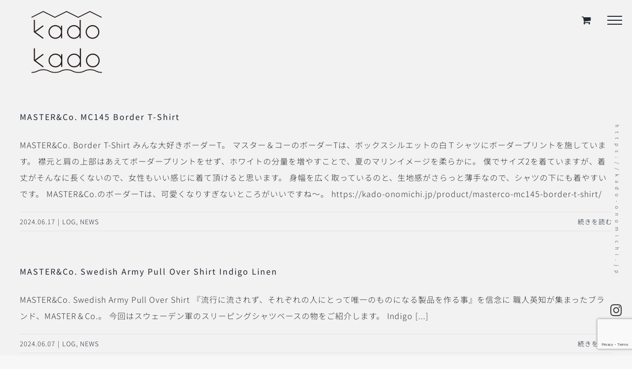

--- FILE ---
content_type: text/html; charset=UTF-8
request_url: https://kado-onomichi.jp/tag/masterco/
body_size: 21533
content:
<!DOCTYPE html>
<html class="avada-html-layout-wide avada-html-header-position-top avada-html-is-archive" dir="ltr" lang="ja" prefix="og: https://ogp.me/ns#" prefix="og: http://ogp.me/ns# fb: http://ogp.me/ns/fb#">
<head>
	<meta http-equiv="X-UA-Compatible" content="IE=edge" />
	<meta http-equiv="Content-Type" content="text/html; charset=utf-8"/>
	<meta name="viewport" content="width=device-width, initial-scale=1" />
	<title>MASTER&amp;Co. | kado〔カド オノミチ〕</title>

		<!-- All in One SEO 4.8.1.1 - aioseo.com -->
	<meta name="robots" content="max-image-preview:large" />
	<link rel="canonical" href="https://kado-onomichi.jp/tag/masterco/" />
	<meta name="generator" content="All in One SEO (AIOSEO) 4.8.1.1" />
		<script type="application/ld+json" class="aioseo-schema">
			{"@context":"https:\/\/schema.org","@graph":[{"@type":"BreadcrumbList","@id":"https:\/\/kado-onomichi.jp\/tag\/masterco\/#breadcrumblist","itemListElement":[{"@type":"ListItem","@id":"https:\/\/kado-onomichi.jp\/#listItem","position":1,"name":"\u5bb6","item":"https:\/\/kado-onomichi.jp\/","nextItem":{"@type":"ListItem","@id":"https:\/\/kado-onomichi.jp\/tag\/masterco\/#listItem","name":"MASTER&amp;Co."}},{"@type":"ListItem","@id":"https:\/\/kado-onomichi.jp\/tag\/masterco\/#listItem","position":2,"name":"MASTER&amp;Co.","previousItem":{"@type":"ListItem","@id":"https:\/\/kado-onomichi.jp\/#listItem","name":"\u5bb6"}}]},{"@type":"CollectionPage","@id":"https:\/\/kado-onomichi.jp\/tag\/masterco\/#collectionpage","url":"https:\/\/kado-onomichi.jp\/tag\/masterco\/","name":"MASTER&Co. | kado\u3014\u30ab\u30c9 \u30aa\u30ce\u30df\u30c1\u3015","inLanguage":"ja","isPartOf":{"@id":"https:\/\/kado-onomichi.jp\/#website"},"breadcrumb":{"@id":"https:\/\/kado-onomichi.jp\/tag\/masterco\/#breadcrumblist"}},{"@type":"Organization","@id":"https:\/\/kado-onomichi.jp\/#organization","name":"kado\uff08\u30ab\u30c9 \u30aa\u30ce\u30df\u30c1\uff09","url":"https:\/\/kado-onomichi.jp\/","telephone":"+81848387447","logo":{"@type":"ImageObject","url":"https:\/\/kado-onomichi.jp\/wp-content\/uploads\/2021\/02\/cropped-kado-onomichi-favicon.png","@id":"https:\/\/kado-onomichi.jp\/tag\/masterco\/#organizationLogo","width":512,"height":512,"caption":"kado onomichi"},"image":{"@id":"https:\/\/kado-onomichi.jp\/tag\/masterco\/#organizationLogo"}},{"@type":"WebSite","@id":"https:\/\/kado-onomichi.jp\/#website","url":"https:\/\/kado-onomichi.jp\/","name":"kado\u3014\u30ab\u30c9 \u30aa\u30ce\u30df\u30c1\u3015","inLanguage":"ja","publisher":{"@id":"https:\/\/kado-onomichi.jp\/#organization"}}]}
		</script>
		<!-- All in One SEO -->

<script>window._wca = window._wca || [];</script>
<link rel='dns-prefetch' href='//stats.wp.com' />
<link rel="alternate" type="application/rss+xml" title="kado〔カド オノミチ〕 &raquo; フィード" href="https://kado-onomichi.jp/feed/" />
<link rel="alternate" type="application/rss+xml" title="kado〔カド オノミチ〕 &raquo; コメントフィード" href="https://kado-onomichi.jp/comments/feed/" />
		
		
		
				<link rel="alternate" type="application/rss+xml" title="kado〔カド オノミチ〕 &raquo; MASTER&amp;Co. タグのフィード" href="https://kado-onomichi.jp/tag/masterco/feed/" />
<style id='wp-img-auto-sizes-contain-inline-css' type='text/css'>
img:is([sizes=auto i],[sizes^="auto," i]){contain-intrinsic-size:3000px 1500px}
/*# sourceURL=wp-img-auto-sizes-contain-inline-css */
</style>
<link rel='stylesheet' id='sbi_styles-css' href='https://kado-onomichi.jp/wp-content/plugins/instagram-feed/css/sbi-styles.min.css?ver=6.8.0' type='text/css' media='all' />
<style id='wp-emoji-styles-inline-css' type='text/css'>

	img.wp-smiley, img.emoji {
		display: inline !important;
		border: none !important;
		box-shadow: none !important;
		height: 1em !important;
		width: 1em !important;
		margin: 0 0.07em !important;
		vertical-align: -0.1em !important;
		background: none !important;
		padding: 0 !important;
	}
/*# sourceURL=wp-emoji-styles-inline-css */
</style>
<style id='wp-block-library-inline-css' type='text/css'>
:root{--wp-block-synced-color:#7a00df;--wp-block-synced-color--rgb:122,0,223;--wp-bound-block-color:var(--wp-block-synced-color);--wp-editor-canvas-background:#ddd;--wp-admin-theme-color:#007cba;--wp-admin-theme-color--rgb:0,124,186;--wp-admin-theme-color-darker-10:#006ba1;--wp-admin-theme-color-darker-10--rgb:0,107,160.5;--wp-admin-theme-color-darker-20:#005a87;--wp-admin-theme-color-darker-20--rgb:0,90,135;--wp-admin-border-width-focus:2px}@media (min-resolution:192dpi){:root{--wp-admin-border-width-focus:1.5px}}.wp-element-button{cursor:pointer}:root .has-very-light-gray-background-color{background-color:#eee}:root .has-very-dark-gray-background-color{background-color:#313131}:root .has-very-light-gray-color{color:#eee}:root .has-very-dark-gray-color{color:#313131}:root .has-vivid-green-cyan-to-vivid-cyan-blue-gradient-background{background:linear-gradient(135deg,#00d084,#0693e3)}:root .has-purple-crush-gradient-background{background:linear-gradient(135deg,#34e2e4,#4721fb 50%,#ab1dfe)}:root .has-hazy-dawn-gradient-background{background:linear-gradient(135deg,#faaca8,#dad0ec)}:root .has-subdued-olive-gradient-background{background:linear-gradient(135deg,#fafae1,#67a671)}:root .has-atomic-cream-gradient-background{background:linear-gradient(135deg,#fdd79a,#004a59)}:root .has-nightshade-gradient-background{background:linear-gradient(135deg,#330968,#31cdcf)}:root .has-midnight-gradient-background{background:linear-gradient(135deg,#020381,#2874fc)}:root{--wp--preset--font-size--normal:16px;--wp--preset--font-size--huge:42px}.has-regular-font-size{font-size:1em}.has-larger-font-size{font-size:2.625em}.has-normal-font-size{font-size:var(--wp--preset--font-size--normal)}.has-huge-font-size{font-size:var(--wp--preset--font-size--huge)}.has-text-align-center{text-align:center}.has-text-align-left{text-align:left}.has-text-align-right{text-align:right}.has-fit-text{white-space:nowrap!important}#end-resizable-editor-section{display:none}.aligncenter{clear:both}.items-justified-left{justify-content:flex-start}.items-justified-center{justify-content:center}.items-justified-right{justify-content:flex-end}.items-justified-space-between{justify-content:space-between}.screen-reader-text{border:0;clip-path:inset(50%);height:1px;margin:-1px;overflow:hidden;padding:0;position:absolute;width:1px;word-wrap:normal!important}.screen-reader-text:focus{background-color:#ddd;clip-path:none;color:#444;display:block;font-size:1em;height:auto;left:5px;line-height:normal;padding:15px 23px 14px;text-decoration:none;top:5px;width:auto;z-index:100000}html :where(.has-border-color){border-style:solid}html :where([style*=border-top-color]){border-top-style:solid}html :where([style*=border-right-color]){border-right-style:solid}html :where([style*=border-bottom-color]){border-bottom-style:solid}html :where([style*=border-left-color]){border-left-style:solid}html :where([style*=border-width]){border-style:solid}html :where([style*=border-top-width]){border-top-style:solid}html :where([style*=border-right-width]){border-right-style:solid}html :where([style*=border-bottom-width]){border-bottom-style:solid}html :where([style*=border-left-width]){border-left-style:solid}html :where(img[class*=wp-image-]){height:auto;max-width:100%}:where(figure){margin:0 0 1em}html :where(.is-position-sticky){--wp-admin--admin-bar--position-offset:var(--wp-admin--admin-bar--height,0px)}@media screen and (max-width:600px){html :where(.is-position-sticky){--wp-admin--admin-bar--position-offset:0px}}

/*# sourceURL=wp-block-library-inline-css */
</style><style id='wp-block-image-inline-css' type='text/css'>
.wp-block-image>a,.wp-block-image>figure>a{display:inline-block}.wp-block-image img{box-sizing:border-box;height:auto;max-width:100%;vertical-align:bottom}@media not (prefers-reduced-motion){.wp-block-image img.hide{visibility:hidden}.wp-block-image img.show{animation:show-content-image .4s}}.wp-block-image[style*=border-radius] img,.wp-block-image[style*=border-radius]>a{border-radius:inherit}.wp-block-image.has-custom-border img{box-sizing:border-box}.wp-block-image.aligncenter{text-align:center}.wp-block-image.alignfull>a,.wp-block-image.alignwide>a{width:100%}.wp-block-image.alignfull img,.wp-block-image.alignwide img{height:auto;width:100%}.wp-block-image .aligncenter,.wp-block-image .alignleft,.wp-block-image .alignright,.wp-block-image.aligncenter,.wp-block-image.alignleft,.wp-block-image.alignright{display:table}.wp-block-image .aligncenter>figcaption,.wp-block-image .alignleft>figcaption,.wp-block-image .alignright>figcaption,.wp-block-image.aligncenter>figcaption,.wp-block-image.alignleft>figcaption,.wp-block-image.alignright>figcaption{caption-side:bottom;display:table-caption}.wp-block-image .alignleft{float:left;margin:.5em 1em .5em 0}.wp-block-image .alignright{float:right;margin:.5em 0 .5em 1em}.wp-block-image .aligncenter{margin-left:auto;margin-right:auto}.wp-block-image :where(figcaption){margin-bottom:1em;margin-top:.5em}.wp-block-image.is-style-circle-mask img{border-radius:9999px}@supports ((-webkit-mask-image:none) or (mask-image:none)) or (-webkit-mask-image:none){.wp-block-image.is-style-circle-mask img{border-radius:0;-webkit-mask-image:url('data:image/svg+xml;utf8,<svg viewBox="0 0 100 100" xmlns="http://www.w3.org/2000/svg"><circle cx="50" cy="50" r="50"/></svg>');mask-image:url('data:image/svg+xml;utf8,<svg viewBox="0 0 100 100" xmlns="http://www.w3.org/2000/svg"><circle cx="50" cy="50" r="50"/></svg>');mask-mode:alpha;-webkit-mask-position:center;mask-position:center;-webkit-mask-repeat:no-repeat;mask-repeat:no-repeat;-webkit-mask-size:contain;mask-size:contain}}:root :where(.wp-block-image.is-style-rounded img,.wp-block-image .is-style-rounded img){border-radius:9999px}.wp-block-image figure{margin:0}.wp-lightbox-container{display:flex;flex-direction:column;position:relative}.wp-lightbox-container img{cursor:zoom-in}.wp-lightbox-container img:hover+button{opacity:1}.wp-lightbox-container button{align-items:center;backdrop-filter:blur(16px) saturate(180%);background-color:#5a5a5a40;border:none;border-radius:4px;cursor:zoom-in;display:flex;height:20px;justify-content:center;opacity:0;padding:0;position:absolute;right:16px;text-align:center;top:16px;width:20px;z-index:100}@media not (prefers-reduced-motion){.wp-lightbox-container button{transition:opacity .2s ease}}.wp-lightbox-container button:focus-visible{outline:3px auto #5a5a5a40;outline:3px auto -webkit-focus-ring-color;outline-offset:3px}.wp-lightbox-container button:hover{cursor:pointer;opacity:1}.wp-lightbox-container button:focus{opacity:1}.wp-lightbox-container button:focus,.wp-lightbox-container button:hover,.wp-lightbox-container button:not(:hover):not(:active):not(.has-background){background-color:#5a5a5a40;border:none}.wp-lightbox-overlay{box-sizing:border-box;cursor:zoom-out;height:100vh;left:0;overflow:hidden;position:fixed;top:0;visibility:hidden;width:100%;z-index:100000}.wp-lightbox-overlay .close-button{align-items:center;cursor:pointer;display:flex;justify-content:center;min-height:40px;min-width:40px;padding:0;position:absolute;right:calc(env(safe-area-inset-right) + 16px);top:calc(env(safe-area-inset-top) + 16px);z-index:5000000}.wp-lightbox-overlay .close-button:focus,.wp-lightbox-overlay .close-button:hover,.wp-lightbox-overlay .close-button:not(:hover):not(:active):not(.has-background){background:none;border:none}.wp-lightbox-overlay .lightbox-image-container{height:var(--wp--lightbox-container-height);left:50%;overflow:hidden;position:absolute;top:50%;transform:translate(-50%,-50%);transform-origin:top left;width:var(--wp--lightbox-container-width);z-index:9999999999}.wp-lightbox-overlay .wp-block-image{align-items:center;box-sizing:border-box;display:flex;height:100%;justify-content:center;margin:0;position:relative;transform-origin:0 0;width:100%;z-index:3000000}.wp-lightbox-overlay .wp-block-image img{height:var(--wp--lightbox-image-height);min-height:var(--wp--lightbox-image-height);min-width:var(--wp--lightbox-image-width);width:var(--wp--lightbox-image-width)}.wp-lightbox-overlay .wp-block-image figcaption{display:none}.wp-lightbox-overlay button{background:none;border:none}.wp-lightbox-overlay .scrim{background-color:#fff;height:100%;opacity:.9;position:absolute;width:100%;z-index:2000000}.wp-lightbox-overlay.active{visibility:visible}@media not (prefers-reduced-motion){.wp-lightbox-overlay.active{animation:turn-on-visibility .25s both}.wp-lightbox-overlay.active img{animation:turn-on-visibility .35s both}.wp-lightbox-overlay.show-closing-animation:not(.active){animation:turn-off-visibility .35s both}.wp-lightbox-overlay.show-closing-animation:not(.active) img{animation:turn-off-visibility .25s both}.wp-lightbox-overlay.zoom.active{animation:none;opacity:1;visibility:visible}.wp-lightbox-overlay.zoom.active .lightbox-image-container{animation:lightbox-zoom-in .4s}.wp-lightbox-overlay.zoom.active .lightbox-image-container img{animation:none}.wp-lightbox-overlay.zoom.active .scrim{animation:turn-on-visibility .4s forwards}.wp-lightbox-overlay.zoom.show-closing-animation:not(.active){animation:none}.wp-lightbox-overlay.zoom.show-closing-animation:not(.active) .lightbox-image-container{animation:lightbox-zoom-out .4s}.wp-lightbox-overlay.zoom.show-closing-animation:not(.active) .lightbox-image-container img{animation:none}.wp-lightbox-overlay.zoom.show-closing-animation:not(.active) .scrim{animation:turn-off-visibility .4s forwards}}@keyframes show-content-image{0%{visibility:hidden}99%{visibility:hidden}to{visibility:visible}}@keyframes turn-on-visibility{0%{opacity:0}to{opacity:1}}@keyframes turn-off-visibility{0%{opacity:1;visibility:visible}99%{opacity:0;visibility:visible}to{opacity:0;visibility:hidden}}@keyframes lightbox-zoom-in{0%{transform:translate(calc((-100vw + var(--wp--lightbox-scrollbar-width))/2 + var(--wp--lightbox-initial-left-position)),calc(-50vh + var(--wp--lightbox-initial-top-position))) scale(var(--wp--lightbox-scale))}to{transform:translate(-50%,-50%) scale(1)}}@keyframes lightbox-zoom-out{0%{transform:translate(-50%,-50%) scale(1);visibility:visible}99%{visibility:visible}to{transform:translate(calc((-100vw + var(--wp--lightbox-scrollbar-width))/2 + var(--wp--lightbox-initial-left-position)),calc(-50vh + var(--wp--lightbox-initial-top-position))) scale(var(--wp--lightbox-scale));visibility:hidden}}
/*# sourceURL=https://kado-onomichi.jp/wp-includes/blocks/image/style.min.css */
</style>
<style id='wp-block-image-theme-inline-css' type='text/css'>
:root :where(.wp-block-image figcaption){color:#555;font-size:13px;text-align:center}.is-dark-theme :root :where(.wp-block-image figcaption){color:#ffffffa6}.wp-block-image{margin:0 0 1em}
/*# sourceURL=https://kado-onomichi.jp/wp-includes/blocks/image/theme.min.css */
</style>
<link rel='stylesheet' id='wc-blocks-style-css' href='https://kado-onomichi.jp/wp-content/plugins/woocommerce/assets/client/blocks/wc-blocks.css?ver=wc-9.8.6' type='text/css' media='all' />
<style id='global-styles-inline-css' type='text/css'>
:root{--wp--preset--aspect-ratio--square: 1;--wp--preset--aspect-ratio--4-3: 4/3;--wp--preset--aspect-ratio--3-4: 3/4;--wp--preset--aspect-ratio--3-2: 3/2;--wp--preset--aspect-ratio--2-3: 2/3;--wp--preset--aspect-ratio--16-9: 16/9;--wp--preset--aspect-ratio--9-16: 9/16;--wp--preset--color--black: #000000;--wp--preset--color--cyan-bluish-gray: #abb8c3;--wp--preset--color--white: #ffffff;--wp--preset--color--pale-pink: #f78da7;--wp--preset--color--vivid-red: #cf2e2e;--wp--preset--color--luminous-vivid-orange: #ff6900;--wp--preset--color--luminous-vivid-amber: #fcb900;--wp--preset--color--light-green-cyan: #7bdcb5;--wp--preset--color--vivid-green-cyan: #00d084;--wp--preset--color--pale-cyan-blue: #8ed1fc;--wp--preset--color--vivid-cyan-blue: #0693e3;--wp--preset--color--vivid-purple: #9b51e0;--wp--preset--color--awb-color-1: rgba(255,255,255,1);--wp--preset--color--awb-color-2: rgba(249,249,251,1);--wp--preset--color--awb-color-3: rgba(242,243,245,1);--wp--preset--color--awb-color-4: rgba(226,226,226,1);--wp--preset--color--awb-color-5: rgba(74,78,87,1);--wp--preset--color--awb-color-6: rgba(51,51,51,1);--wp--preset--color--awb-color-7: rgba(33,41,52,1);--wp--preset--color--awb-color-8: rgba(0,0,0,1);--wp--preset--color--awb-color-custom-10: rgba(101,188,123,1);--wp--preset--color--awb-color-custom-11: rgba(68,68,68,1);--wp--preset--color--awb-color-custom-12: rgba(242,242,242,1);--wp--preset--color--awb-color-custom-13: rgba(236,236,236,1);--wp--preset--color--awb-color-custom-14: rgba(242,243,245,0.7);--wp--preset--color--awb-color-custom-15: rgba(247,247,247,1);--wp--preset--color--awb-color-custom-16: rgba(158,160,164,1);--wp--preset--color--awb-color-custom-17: rgba(242,243,245,0.8);--wp--preset--color--awb-color-custom-18: rgba(49,52,58,1);--wp--preset--gradient--vivid-cyan-blue-to-vivid-purple: linear-gradient(135deg,rgb(6,147,227) 0%,rgb(155,81,224) 100%);--wp--preset--gradient--light-green-cyan-to-vivid-green-cyan: linear-gradient(135deg,rgb(122,220,180) 0%,rgb(0,208,130) 100%);--wp--preset--gradient--luminous-vivid-amber-to-luminous-vivid-orange: linear-gradient(135deg,rgb(252,185,0) 0%,rgb(255,105,0) 100%);--wp--preset--gradient--luminous-vivid-orange-to-vivid-red: linear-gradient(135deg,rgb(255,105,0) 0%,rgb(207,46,46) 100%);--wp--preset--gradient--very-light-gray-to-cyan-bluish-gray: linear-gradient(135deg,rgb(238,238,238) 0%,rgb(169,184,195) 100%);--wp--preset--gradient--cool-to-warm-spectrum: linear-gradient(135deg,rgb(74,234,220) 0%,rgb(151,120,209) 20%,rgb(207,42,186) 40%,rgb(238,44,130) 60%,rgb(251,105,98) 80%,rgb(254,248,76) 100%);--wp--preset--gradient--blush-light-purple: linear-gradient(135deg,rgb(255,206,236) 0%,rgb(152,150,240) 100%);--wp--preset--gradient--blush-bordeaux: linear-gradient(135deg,rgb(254,205,165) 0%,rgb(254,45,45) 50%,rgb(107,0,62) 100%);--wp--preset--gradient--luminous-dusk: linear-gradient(135deg,rgb(255,203,112) 0%,rgb(199,81,192) 50%,rgb(65,88,208) 100%);--wp--preset--gradient--pale-ocean: linear-gradient(135deg,rgb(255,245,203) 0%,rgb(182,227,212) 50%,rgb(51,167,181) 100%);--wp--preset--gradient--electric-grass: linear-gradient(135deg,rgb(202,248,128) 0%,rgb(113,206,126) 100%);--wp--preset--gradient--midnight: linear-gradient(135deg,rgb(2,3,129) 0%,rgb(40,116,252) 100%);--wp--preset--font-size--small: 12px;--wp--preset--font-size--medium: 20px;--wp--preset--font-size--large: 24px;--wp--preset--font-size--x-large: 42px;--wp--preset--font-size--normal: 16px;--wp--preset--font-size--xlarge: 32px;--wp--preset--font-size--huge: 48px;--wp--preset--spacing--20: 0.44rem;--wp--preset--spacing--30: 0.67rem;--wp--preset--spacing--40: 1rem;--wp--preset--spacing--50: 1.5rem;--wp--preset--spacing--60: 2.25rem;--wp--preset--spacing--70: 3.38rem;--wp--preset--spacing--80: 5.06rem;--wp--preset--shadow--natural: 6px 6px 9px rgba(0, 0, 0, 0.2);--wp--preset--shadow--deep: 12px 12px 50px rgba(0, 0, 0, 0.4);--wp--preset--shadow--sharp: 6px 6px 0px rgba(0, 0, 0, 0.2);--wp--preset--shadow--outlined: 6px 6px 0px -3px rgb(255, 255, 255), 6px 6px rgb(0, 0, 0);--wp--preset--shadow--crisp: 6px 6px 0px rgb(0, 0, 0);}:where(.is-layout-flex){gap: 0.5em;}:where(.is-layout-grid){gap: 0.5em;}body .is-layout-flex{display: flex;}.is-layout-flex{flex-wrap: wrap;align-items: center;}.is-layout-flex > :is(*, div){margin: 0;}body .is-layout-grid{display: grid;}.is-layout-grid > :is(*, div){margin: 0;}:where(.wp-block-columns.is-layout-flex){gap: 2em;}:where(.wp-block-columns.is-layout-grid){gap: 2em;}:where(.wp-block-post-template.is-layout-flex){gap: 1.25em;}:where(.wp-block-post-template.is-layout-grid){gap: 1.25em;}.has-black-color{color: var(--wp--preset--color--black) !important;}.has-cyan-bluish-gray-color{color: var(--wp--preset--color--cyan-bluish-gray) !important;}.has-white-color{color: var(--wp--preset--color--white) !important;}.has-pale-pink-color{color: var(--wp--preset--color--pale-pink) !important;}.has-vivid-red-color{color: var(--wp--preset--color--vivid-red) !important;}.has-luminous-vivid-orange-color{color: var(--wp--preset--color--luminous-vivid-orange) !important;}.has-luminous-vivid-amber-color{color: var(--wp--preset--color--luminous-vivid-amber) !important;}.has-light-green-cyan-color{color: var(--wp--preset--color--light-green-cyan) !important;}.has-vivid-green-cyan-color{color: var(--wp--preset--color--vivid-green-cyan) !important;}.has-pale-cyan-blue-color{color: var(--wp--preset--color--pale-cyan-blue) !important;}.has-vivid-cyan-blue-color{color: var(--wp--preset--color--vivid-cyan-blue) !important;}.has-vivid-purple-color{color: var(--wp--preset--color--vivid-purple) !important;}.has-black-background-color{background-color: var(--wp--preset--color--black) !important;}.has-cyan-bluish-gray-background-color{background-color: var(--wp--preset--color--cyan-bluish-gray) !important;}.has-white-background-color{background-color: var(--wp--preset--color--white) !important;}.has-pale-pink-background-color{background-color: var(--wp--preset--color--pale-pink) !important;}.has-vivid-red-background-color{background-color: var(--wp--preset--color--vivid-red) !important;}.has-luminous-vivid-orange-background-color{background-color: var(--wp--preset--color--luminous-vivid-orange) !important;}.has-luminous-vivid-amber-background-color{background-color: var(--wp--preset--color--luminous-vivid-amber) !important;}.has-light-green-cyan-background-color{background-color: var(--wp--preset--color--light-green-cyan) !important;}.has-vivid-green-cyan-background-color{background-color: var(--wp--preset--color--vivid-green-cyan) !important;}.has-pale-cyan-blue-background-color{background-color: var(--wp--preset--color--pale-cyan-blue) !important;}.has-vivid-cyan-blue-background-color{background-color: var(--wp--preset--color--vivid-cyan-blue) !important;}.has-vivid-purple-background-color{background-color: var(--wp--preset--color--vivid-purple) !important;}.has-black-border-color{border-color: var(--wp--preset--color--black) !important;}.has-cyan-bluish-gray-border-color{border-color: var(--wp--preset--color--cyan-bluish-gray) !important;}.has-white-border-color{border-color: var(--wp--preset--color--white) !important;}.has-pale-pink-border-color{border-color: var(--wp--preset--color--pale-pink) !important;}.has-vivid-red-border-color{border-color: var(--wp--preset--color--vivid-red) !important;}.has-luminous-vivid-orange-border-color{border-color: var(--wp--preset--color--luminous-vivid-orange) !important;}.has-luminous-vivid-amber-border-color{border-color: var(--wp--preset--color--luminous-vivid-amber) !important;}.has-light-green-cyan-border-color{border-color: var(--wp--preset--color--light-green-cyan) !important;}.has-vivid-green-cyan-border-color{border-color: var(--wp--preset--color--vivid-green-cyan) !important;}.has-pale-cyan-blue-border-color{border-color: var(--wp--preset--color--pale-cyan-blue) !important;}.has-vivid-cyan-blue-border-color{border-color: var(--wp--preset--color--vivid-cyan-blue) !important;}.has-vivid-purple-border-color{border-color: var(--wp--preset--color--vivid-purple) !important;}.has-vivid-cyan-blue-to-vivid-purple-gradient-background{background: var(--wp--preset--gradient--vivid-cyan-blue-to-vivid-purple) !important;}.has-light-green-cyan-to-vivid-green-cyan-gradient-background{background: var(--wp--preset--gradient--light-green-cyan-to-vivid-green-cyan) !important;}.has-luminous-vivid-amber-to-luminous-vivid-orange-gradient-background{background: var(--wp--preset--gradient--luminous-vivid-amber-to-luminous-vivid-orange) !important;}.has-luminous-vivid-orange-to-vivid-red-gradient-background{background: var(--wp--preset--gradient--luminous-vivid-orange-to-vivid-red) !important;}.has-very-light-gray-to-cyan-bluish-gray-gradient-background{background: var(--wp--preset--gradient--very-light-gray-to-cyan-bluish-gray) !important;}.has-cool-to-warm-spectrum-gradient-background{background: var(--wp--preset--gradient--cool-to-warm-spectrum) !important;}.has-blush-light-purple-gradient-background{background: var(--wp--preset--gradient--blush-light-purple) !important;}.has-blush-bordeaux-gradient-background{background: var(--wp--preset--gradient--blush-bordeaux) !important;}.has-luminous-dusk-gradient-background{background: var(--wp--preset--gradient--luminous-dusk) !important;}.has-pale-ocean-gradient-background{background: var(--wp--preset--gradient--pale-ocean) !important;}.has-electric-grass-gradient-background{background: var(--wp--preset--gradient--electric-grass) !important;}.has-midnight-gradient-background{background: var(--wp--preset--gradient--midnight) !important;}.has-small-font-size{font-size: var(--wp--preset--font-size--small) !important;}.has-medium-font-size{font-size: var(--wp--preset--font-size--medium) !important;}.has-large-font-size{font-size: var(--wp--preset--font-size--large) !important;}.has-x-large-font-size{font-size: var(--wp--preset--font-size--x-large) !important;}
/*# sourceURL=global-styles-inline-css */
</style>

<style id='classic-theme-styles-inline-css' type='text/css'>
/*! This file is auto-generated */
.wp-block-button__link{color:#fff;background-color:#32373c;border-radius:9999px;box-shadow:none;text-decoration:none;padding:calc(.667em + 2px) calc(1.333em + 2px);font-size:1.125em}.wp-block-file__button{background:#32373c;color:#fff;text-decoration:none}
/*# sourceURL=/wp-includes/css/classic-themes.min.css */
</style>
<link rel='stylesheet' id='esg-plugin-settings-css' href='https://kado-onomichi.jp/wp-content/plugins/essential-grid/public/assets/css/settings.css?ver=3.0.12' type='text/css' media='all' />
<link rel='stylesheet' id='tp-fontello-css' href='https://kado-onomichi.jp/wp-content/plugins/essential-grid/public/assets/font/fontello/css/fontello.css?ver=3.0.12' type='text/css' media='all' />
<link rel='stylesheet' id='whats-new-style-css' href='https://kado-onomichi.jp/wp-content/plugins/whats-new-genarator/whats-new.css?ver=2.0.2' type='text/css' media='all' />
<style id='woocommerce-inline-inline-css' type='text/css'>
.woocommerce form .form-row .required { visibility: visible; }
/*# sourceURL=woocommerce-inline-inline-css */
</style>
<link rel='stylesheet' id='brands-styles-css' href='https://kado-onomichi.jp/wp-content/plugins/woocommerce/assets/css/brands.css?ver=9.8.6' type='text/css' media='all' />
<style id='akismet-widget-style-inline-css' type='text/css'>

			.a-stats {
				--akismet-color-mid-green: #357b49;
				--akismet-color-white: #fff;
				--akismet-color-light-grey: #f6f7f7;

				max-width: 350px;
				width: auto;
			}

			.a-stats * {
				all: unset;
				box-sizing: border-box;
			}

			.a-stats strong {
				font-weight: 600;
			}

			.a-stats a.a-stats__link,
			.a-stats a.a-stats__link:visited,
			.a-stats a.a-stats__link:active {
				background: var(--akismet-color-mid-green);
				border: none;
				box-shadow: none;
				border-radius: 8px;
				color: var(--akismet-color-white);
				cursor: pointer;
				display: block;
				font-family: -apple-system, BlinkMacSystemFont, 'Segoe UI', 'Roboto', 'Oxygen-Sans', 'Ubuntu', 'Cantarell', 'Helvetica Neue', sans-serif;
				font-weight: 500;
				padding: 12px;
				text-align: center;
				text-decoration: none;
				transition: all 0.2s ease;
			}

			/* Extra specificity to deal with TwentyTwentyOne focus style */
			.widget .a-stats a.a-stats__link:focus {
				background: var(--akismet-color-mid-green);
				color: var(--akismet-color-white);
				text-decoration: none;
			}

			.a-stats a.a-stats__link:hover {
				filter: brightness(110%);
				box-shadow: 0 4px 12px rgba(0, 0, 0, 0.06), 0 0 2px rgba(0, 0, 0, 0.16);
			}

			.a-stats .count {
				color: var(--akismet-color-white);
				display: block;
				font-size: 1.5em;
				line-height: 1.4;
				padding: 0 13px;
				white-space: nowrap;
			}
		
/*# sourceURL=akismet-widget-style-inline-css */
</style>
<link rel='stylesheet' id='tablepress-default-css' href='https://kado-onomichi.jp/wp-content/plugins/tablepress/css/build/default.css?ver=3.1.1' type='text/css' media='all' />
<link rel='stylesheet' id='child-style-css' href='https://kado-onomichi.jp/wp-content/themes/Avada-Child-Theme/style.css?ver=9ca2f83c49e6b529137b36fd8e566051' type='text/css' media='all' />
<link rel='stylesheet' id='fusion-dynamic-css-css' href='https://kado-onomichi.jp/wp-content/uploads/fusion-styles/93bf46d55886272f52f410132529469b.min.css?ver=3.11.15' type='text/css' media='all' />
<script type="text/javascript" src="https://kado-onomichi.jp/wp-includes/js/jquery/jquery.min.js?ver=3.7.1" id="jquery-core-js"></script>
<script type="text/javascript" src="https://kado-onomichi.jp/wp-includes/js/jquery/jquery-migrate.min.js?ver=3.4.1" id="jquery-migrate-js"></script>
<script type="text/javascript" src="https://kado-onomichi.jp/wp-content/plugins/woocommerce/assets/js/jquery-blockui/jquery.blockUI.min.js?ver=2.7.0-wc.9.8.6" id="jquery-blockui-js" defer="defer" data-wp-strategy="defer"></script>
<script type="text/javascript" src="https://kado-onomichi.jp/wp-content/plugins/woocommerce/assets/js/js-cookie/js.cookie.min.js?ver=2.1.4-wc.9.8.6" id="js-cookie-js" defer="defer" data-wp-strategy="defer"></script>
<script type="text/javascript" id="woocommerce-js-extra">
/* <![CDATA[ */
var woocommerce_params = {"ajax_url":"/wp-admin/admin-ajax.php","wc_ajax_url":"/?wc-ajax=%%endpoint%%","i18n_password_show":"\u30d1\u30b9\u30ef\u30fc\u30c9\u3092\u8868\u793a","i18n_password_hide":"\u30d1\u30b9\u30ef\u30fc\u30c9\u3092\u96a0\u3059"};
//# sourceURL=woocommerce-js-extra
/* ]]> */
</script>
<script type="text/javascript" src="https://kado-onomichi.jp/wp-content/plugins/woocommerce/assets/js/frontend/woocommerce.min.js?ver=9.8.6" id="woocommerce-js" defer="defer" data-wp-strategy="defer"></script>
<script type="text/javascript" src="https://stats.wp.com/s-202604.js" id="woocommerce-analytics-js" defer="defer" data-wp-strategy="defer"></script>
<link rel="https://api.w.org/" href="https://kado-onomichi.jp/wp-json/" /><link rel="alternate" title="JSON" type="application/json" href="https://kado-onomichi.jp/wp-json/wp/v2/tags/36" />	<style>img#wpstats{display:none}</style>
		<link rel="preload" href="https://kado-onomichi.jp/wp-content/themes/Avada/includes/lib/assets/fonts/icomoon/awb-icons.woff" as="font" type="font/woff" crossorigin><link rel="preload" href="//kado-onomichi.jp/wp-content/themes/Avada/includes/lib/assets/fonts/fontawesome/webfonts/fa-brands-400.woff2" as="font" type="font/woff2" crossorigin><link rel="preload" href="//kado-onomichi.jp/wp-content/themes/Avada/includes/lib/assets/fonts/fontawesome/webfonts/fa-regular-400.woff2" as="font" type="font/woff2" crossorigin><link rel="preload" href="//kado-onomichi.jp/wp-content/themes/Avada/includes/lib/assets/fonts/fontawesome/webfonts/fa-solid-900.woff2" as="font" type="font/woff2" crossorigin><style type="text/css" id="css-fb-visibility">@media screen and (max-width: 800px){.fusion-no-small-visibility{display:none !important;}body .sm-text-align-center{text-align:center !important;}body .sm-text-align-left{text-align:left !important;}body .sm-text-align-right{text-align:right !important;}body .sm-flex-align-center{justify-content:center !important;}body .sm-flex-align-flex-start{justify-content:flex-start !important;}body .sm-flex-align-flex-end{justify-content:flex-end !important;}body .sm-mx-auto{margin-left:auto !important;margin-right:auto !important;}body .sm-ml-auto{margin-left:auto !important;}body .sm-mr-auto{margin-right:auto !important;}body .fusion-absolute-position-small{position:absolute;top:auto;width:100%;}.awb-sticky.awb-sticky-small{ position: sticky; top: var(--awb-sticky-offset,0); }}@media screen and (min-width: 801px) and (max-width: 1024px){.fusion-no-medium-visibility{display:none !important;}body .md-text-align-center{text-align:center !important;}body .md-text-align-left{text-align:left !important;}body .md-text-align-right{text-align:right !important;}body .md-flex-align-center{justify-content:center !important;}body .md-flex-align-flex-start{justify-content:flex-start !important;}body .md-flex-align-flex-end{justify-content:flex-end !important;}body .md-mx-auto{margin-left:auto !important;margin-right:auto !important;}body .md-ml-auto{margin-left:auto !important;}body .md-mr-auto{margin-right:auto !important;}body .fusion-absolute-position-medium{position:absolute;top:auto;width:100%;}.awb-sticky.awb-sticky-medium{ position: sticky; top: var(--awb-sticky-offset,0); }}@media screen and (min-width: 1025px){.fusion-no-large-visibility{display:none !important;}body .lg-text-align-center{text-align:center !important;}body .lg-text-align-left{text-align:left !important;}body .lg-text-align-right{text-align:right !important;}body .lg-flex-align-center{justify-content:center !important;}body .lg-flex-align-flex-start{justify-content:flex-start !important;}body .lg-flex-align-flex-end{justify-content:flex-end !important;}body .lg-mx-auto{margin-left:auto !important;margin-right:auto !important;}body .lg-ml-auto{margin-left:auto !important;}body .lg-mr-auto{margin-right:auto !important;}body .fusion-absolute-position-large{position:absolute;top:auto;width:100%;}.awb-sticky.awb-sticky-large{ position: sticky; top: var(--awb-sticky-offset,0); }}</style>	<noscript><style>.woocommerce-product-gallery{ opacity: 1 !important; }</style></noscript>
	<meta name="generator" content="Powered by Slider Revolution 6.7.32 - responsive, Mobile-Friendly Slider Plugin for WordPress with comfortable drag and drop interface." />
<link rel="icon" href="https://kado-onomichi.jp/wp-content/uploads/2021/02/cropped-kado-onomichi-favicon-32x32.png" sizes="32x32" />
<link rel="icon" href="https://kado-onomichi.jp/wp-content/uploads/2021/02/cropped-kado-onomichi-favicon-192x192.png" sizes="192x192" />
<link rel="apple-touch-icon" href="https://kado-onomichi.jp/wp-content/uploads/2021/02/cropped-kado-onomichi-favicon-180x180.png" />
<meta name="msapplication-TileImage" content="https://kado-onomichi.jp/wp-content/uploads/2021/02/cropped-kado-onomichi-favicon-270x270.png" />
<script data-jetpack-boost="ignore">function setREVStartSize(e){
			//window.requestAnimationFrame(function() {
				window.RSIW = window.RSIW===undefined ? window.innerWidth : window.RSIW;
				window.RSIH = window.RSIH===undefined ? window.innerHeight : window.RSIH;
				try {
					var pw = document.getElementById(e.c).parentNode.offsetWidth,
						newh;
					pw = pw===0 || isNaN(pw) || (e.l=="fullwidth" || e.layout=="fullwidth") ? window.RSIW : pw;
					e.tabw = e.tabw===undefined ? 0 : parseInt(e.tabw);
					e.thumbw = e.thumbw===undefined ? 0 : parseInt(e.thumbw);
					e.tabh = e.tabh===undefined ? 0 : parseInt(e.tabh);
					e.thumbh = e.thumbh===undefined ? 0 : parseInt(e.thumbh);
					e.tabhide = e.tabhide===undefined ? 0 : parseInt(e.tabhide);
					e.thumbhide = e.thumbhide===undefined ? 0 : parseInt(e.thumbhide);
					e.mh = e.mh===undefined || e.mh=="" || e.mh==="auto" ? 0 : parseInt(e.mh,0);
					if(e.layout==="fullscreen" || e.l==="fullscreen")
						newh = Math.max(e.mh,window.RSIH);
					else{
						e.gw = Array.isArray(e.gw) ? e.gw : [e.gw];
						for (var i in e.rl) if (e.gw[i]===undefined || e.gw[i]===0) e.gw[i] = e.gw[i-1];
						e.gh = e.el===undefined || e.el==="" || (Array.isArray(e.el) && e.el.length==0)? e.gh : e.el;
						e.gh = Array.isArray(e.gh) ? e.gh : [e.gh];
						for (var i in e.rl) if (e.gh[i]===undefined || e.gh[i]===0) e.gh[i] = e.gh[i-1];
											
						var nl = new Array(e.rl.length),
							ix = 0,
							sl;
						e.tabw = e.tabhide>=pw ? 0 : e.tabw;
						e.thumbw = e.thumbhide>=pw ? 0 : e.thumbw;
						e.tabh = e.tabhide>=pw ? 0 : e.tabh;
						e.thumbh = e.thumbhide>=pw ? 0 : e.thumbh;
						for (var i in e.rl) nl[i] = e.rl[i]<window.RSIW ? 0 : e.rl[i];
						sl = nl[0];
						for (var i in nl) if (sl>nl[i] && nl[i]>0) { sl = nl[i]; ix=i;}
						var m = pw>(e.gw[ix]+e.tabw+e.thumbw) ? 1 : (pw-(e.tabw+e.thumbw)) / (e.gw[ix]);
						newh =  (e.gh[ix] * m) + (e.tabh + e.thumbh);
					}
					var el = document.getElementById(e.c);
					if (el!==null && el) el.style.height = newh+"px";
					el = document.getElementById(e.c+"_wrapper");
					if (el!==null && el) {
						el.style.height = newh+"px";
						el.style.display = "block";
					}
				} catch(e){
					console.log("Failure at Presize of Slider:" + e)
				}
			//});
		  };</script>
		<style type="text/css" id="wp-custom-css">
			@media screen and (min-width: 801px) {

.fusion-flyout-menu-icons{
	position:absolute;
	top:30px;
	right:20px;
}

.top-v-text{
	 -ms-writing-mode: tb-rl;
  writing-mode: vertical-rl;
	position:fixed;
	right:1.5%;
	top:35%;
	letter-spacing:8px;
	font-size:10px;
}
	

.side-sns{
	position:fixed;
	right:1.5%;
	bottom:11%;
	font-size:27px;
}

.fusion-icon-shopping-cart{
	position:fixed;
	right:1.5%;
	bottom:5%;
	font-size:27px;	
}
}



#toTop{
	display:none;
}

.box-gray{
	margin:0px 5% !important;
}

.shop-info-tp{
	line-height:1.5;
	font-size:14px;
}

.fusion-date-and-formats{
	display:none;
}

/*POST*/
.single-post #main .fusion-row{
	max-width:1024px !important;
}


.single-post .post-content img{
	margin:5% 0px;
}


/*WOO*/

.check-menu{
	border-top:solid 1px #333;
	border-bottom:solid 1px #333;
	padding:20px !important;

}

.related .product-title{
	font-size:16px !important;
	font-family:"Noto Sans JP", Arial, Helvetica, sans-serif !important;
}

.fusion-product-content .product-title{
	font-size:16px !important;
}


/*SM MENU*/


.fusion-flyout-active img{
	display:none;
}

.fusion-flyout-menu a{
	font-weight:600 !important;
	font-size:16px !important;
}

@media screen and (max-width: 800px) {
.box-gray{
		margin:0px !important;
	}
}



/*2024*/

.page-id-178 .woocommerce-cart-form h2{
	font-size:0px;
}
.page-id-178 .woocommerce-cart-form h2::before{
	font-size:23px;
	content: "選択中の商品";
}


.sort-list-a{
	display:none !important;
}


.sort-list-box .products img{
	display:none;
}

.sort-list-box .products  h2{
	font-size:11px !important;
	letter-spacing:1px !important;
}

.sort-list-box .product-category,.sort-list-box h2{
	padding:2px 10px !important;
}


/**/

.shop-all-box{
	display: block;
	padding:2px 3px 2px 3px;
	border-bottom:1px solid;
	font-size:20px;
	letter-spacing:1px !important;
}
.shop-all-box:hover{
	font-weight:400;
}


#avada-vertical-menu-widget-2 .menu-item, 
#avada-vertical-menu-widget-3 .menu-item,
#avada-vertical-menu-widget-4 .menu-item{
	padding:3px 0px !important;
}
#avada-vertical-menu-widget-2 a,
#avada-vertical-menu-widget-3 a,
#avada-vertical-menu-widget-4 a{
	letter-spacing:1px;
	padding:0px 5px !important;
}

#avada-vertical-menu-widget-2 a:hover,
#avada-vertical-menu-widget-3 a:hover,
#avada-vertical-menu-widget-4 a:hover{
	font-weight:400 !important;
}




#woocommerce_product_tag_cloud-2 .tag-cloud-link{
	font-size:10px;
}


.products-3 .fusion-product-content .product-title{
	font-size:14px !important;
}






		</style>
				<script type="text/javascript">
			var doc = document.documentElement;
			doc.setAttribute( 'data-useragent', navigator.userAgent );
		</script>
		<!-- Global site tag (gtag.js) - Google Analytics -->
<script async src="https://www.googletagmanager.com/gtag/js?id=G-0VC9TYG8LL"></script>
<script>
  window.dataLayer = window.dataLayer || [];
  function gtag(){dataLayer.push(arguments);}
  gtag('js', new Date());

  gtag('config', 'G-0VC9TYG8LL');
</script>
	<script>
  (function(d) {
    var config = {
      kitId: 'wno8qao',
      scriptTimeout: 3000,
      async: true
    },
    h=d.documentElement,t=setTimeout(function(){h.className=h.className.replace(/\bwf-loading\b/g,"")+" wf-inactive";},config.scriptTimeout),tk=d.createElement("script"),f=false,s=d.getElementsByTagName("script")[0],a;h.className+=" wf-loading";tk.src='https://use.typekit.net/'+config.kitId+'.js';tk.async=true;tk.onload=tk.onreadystatechange=function(){a=this.readyState;if(f||a&&a!="complete"&&a!="loaded")return;f=true;clearTimeout(t);try{Typekit.load(config)}catch(e){}};s.parentNode.insertBefore(tk,s)
  })(document);
</script><link rel='stylesheet' id='wc-square-cart-checkout-block-css' href='https://kado-onomichi.jp/wp-content/plugins/woocommerce-square/build/assets/frontend/wc-square-cart-checkout-blocks.css?ver=4.9.0' type='text/css' media='all' />
<link rel='stylesheet' id='rs-plugin-settings-css' href='//kado-onomichi.jp/wp-content/plugins/revslider/sr6/assets/css/rs6.css?ver=6.7.32' type='text/css' media='all' />
<style id='rs-plugin-settings-inline-css' type='text/css'>
#rs-demo-id {}
/*# sourceURL=rs-plugin-settings-inline-css */
</style>
</head>

<body data-rsssl=1 class="archive tag tag-masterco tag-36 wp-theme-Avada wp-child-theme-Avada-Child-Theme theme-Avada woocommerce-no-js fusion-image-hovers fusion-pagination-sizing fusion-button_type-flat fusion-button_span-no fusion-button_gradient-linear avada-image-rollover-circle-yes avada-image-rollover-no fusion-body ltr fusion-sticky-header no-tablet-sticky-header no-mobile-sticky-header no-mobile-slidingbar no-mobile-totop fusion-disable-outline fusion-sub-menu-fade mobile-logo-pos-left layout-wide-mode avada-has-boxed-modal-shadow- layout-scroll-offset-full avada-has-zero-margin-offset-top fusion-top-header menu-text-align-center fusion-woo-product-design-clean fusion-woo-shop-page-columns-3 fusion-woo-related-columns-3 fusion-woo-archive-page-columns-3 avada-has-woo-gallery-disabled woo-sale-badge-circle woo-outofstock-badge-top_bar mobile-menu-design-classic fusion-show-pagination-text fusion-header-layout-v6 avada-responsive avada-footer-fx-none avada-menu-highlight-style-bar fusion-search-form-clean fusion-main-menu-search-overlay fusion-avatar-circle avada-dropdown-styles avada-blog-layout-large avada-blog-archive-layout-large avada-header-shadow-no avada-menu-icon-position-left avada-has-header-100-width avada-has-breadcrumb-mobile-hidden avada-has-titlebar-hide avada-header-border-color-full-transparent avada-has-pagination-width_height avada-flyout-menu-direction-fade avada-ec-views-v1" data-awb-post-id="7874">
		<a class="skip-link screen-reader-text" href="#content">Skip to content</a>

	<div id="boxed-wrapper">
		
		<div id="wrapper" class="fusion-wrapper">
			<div id="home" style="position:relative;top:-1px;"></div>
							
					
			<header class="fusion-header-wrapper">
				<div class="fusion-header-v6 fusion-logo-alignment fusion-logo-left fusion-sticky-menu-1 fusion-sticky-logo-1 fusion-mobile-logo-1  fusion-header-has-flyout-menu">
					<div class="fusion-header-sticky-height"></div>
<div class="fusion-header">
	<div class="fusion-row">
		<div class="fusion-header-v6-content fusion-header-has-flyout-menu-content">
				<div class="fusion-logo" data-margin-top="0px" data-margin-bottom="0px" data-margin-left="0px" data-margin-right="0px">
			<a class="fusion-logo-link"  href="https://kado-onomichi.jp/" >

						<!-- standard logo -->
			<img src="https://kado-onomichi.jp/wp-content/uploads/2021/11/cropped-kado-onomichi-favicon.png" srcset="https://kado-onomichi.jp/wp-content/uploads/2021/11/cropped-kado-onomichi-favicon.png 1x, https://kado-onomichi.jp/wp-content/uploads/2021/12/kado-onomichi-logo-x2.png 2x" width="150" height="150" style="max-height:150px;height:auto;" alt="kado〔カド オノミチ〕 ロゴ" data-retina_logo_url="https://kado-onomichi.jp/wp-content/uploads/2021/12/kado-onomichi-logo-x2.png" class="fusion-standard-logo" />

											<!-- mobile logo -->
				<img src="https://kado-onomichi.jp/wp-content/uploads/2021/11/cropped-kado-onomichi-favicon.png" srcset="https://kado-onomichi.jp/wp-content/uploads/2021/11/cropped-kado-onomichi-favicon.png 1x, https://kado-onomichi.jp/wp-content/uploads/2021/11/cropped-kado-onomichi-favicon.png 2x" width="150" height="150" style="max-height:150px;height:auto;" alt="kado〔カド オノミチ〕 ロゴ" data-retina_logo_url="https://kado-onomichi.jp/wp-content/uploads/2021/11/cropped-kado-onomichi-favicon.png" class="fusion-mobile-logo" />
			
											<!-- sticky header logo -->
				<img src="https://kado-onomichi.jp/wp-content/uploads/2021/11/kado-onomichi-sth.png" srcset="https://kado-onomichi.jp/wp-content/uploads/2021/11/kado-onomichi-sth.png 1x, https://kado-onomichi.jp/wp-content/uploads/2021/11/cropped-kado-onomichi-favicon.png 2x" width="60" height="60" style="max-height:60px;height:auto;" alt="kado〔カド オノミチ〕 ロゴ" data-retina_logo_url="https://kado-onomichi.jp/wp-content/uploads/2021/11/cropped-kado-onomichi-favicon.png" class="fusion-sticky-logo" />
					</a>
		</div>
			<div class="fusion-flyout-menu-icons">
				<div class="fusion-flyout-cart-wrapper"><a href="https://kado-onomichi.jp/cart/" class="fusion-icon awb-icon-shopping-cart" aria-hidden="true" aria-label="Toggle Shopping Cart"></a></div>
				
				
				<a class="fusion-flyout-menu-toggle" aria-hidden="true" aria-label="Toggle Menu" href="#">
					<div class="fusion-toggle-icon-line"></div>
					<div class="fusion-toggle-icon-line"></div>
					<div class="fusion-toggle-icon-line"></div>
				</a>
			</div>
		</div>

		<div class="fusion-main-menu fusion-flyout-menu" role="navigation" aria-label="Main Menu">
			<ul id="menu-main" class="fusion-menu"><li  id="menu-item-100"  class="menu-item menu-item-type-post_type menu-item-object-page menu-item-home menu-item-100"  data-item-id="100"><a  href="https://kado-onomichi.jp/" class="fusion-bar-highlight"><span class="menu-text">TOP</span></a></li><li  id="menu-item-102"  class="menu-item menu-item-type-post_type menu-item-object-page menu-item-102"  data-item-id="102"><a  href="https://kado-onomichi.jp/log/" class="fusion-bar-highlight"><span class="menu-text">LOG</span></a></li><li  id="menu-item-9957"  class="menu-item menu-item-type-post_type menu-item-object-page menu-item-9957"  data-item-id="9957"><a  href="https://kado-onomichi.jp/shop/" class="fusion-bar-highlight"><span class="menu-text">ONLINE STORE</span></a></li><li  id="menu-item-395"  class="check-menu menu-item menu-item-type-post_type menu-item-object-page menu-item-395"  data-classes="check-menu" data-item-id="395"><a  href="https://kado-onomichi.jp/cart/" class="fusion-flex-link fusion-bar-highlight"><span class="fusion-megamenu-icon"><i class="glyphicon fa-shopping-cart fas" aria-hidden="true"></i></span><span class="menu-text">CHECK CART</span></a></li><li  id="menu-item-18"  class="menu-item menu-item-type-post_type menu-item-object-page menu-item-18 fusion-flyout-menu-item-last"  data-item-id="18"><a  href="https://kado-onomichi.jp/contact/" class="fusion-bar-highlight"><span class="menu-text">CONTACT</span></a></li></ul><ul id="menu-main-menu-1" class="fusion-menu"><li   class="menu-item menu-item-type-post_type menu-item-object-page menu-item-home menu-item-100"  data-item-id="100"><a  href="https://kado-onomichi.jp/" class="fusion-bar-highlight"><span class="menu-text">TOP</span></a></li><li   class="menu-item menu-item-type-post_type menu-item-object-page menu-item-102"  data-item-id="102"><a  href="https://kado-onomichi.jp/log/" class="fusion-bar-highlight"><span class="menu-text">LOG</span></a></li><li   class="menu-item menu-item-type-post_type menu-item-object-page menu-item-9957"  data-item-id="9957"><a  href="https://kado-onomichi.jp/shop/" class="fusion-bar-highlight"><span class="menu-text">ONLINE STORE</span></a></li><li   class="check-menu menu-item menu-item-type-post_type menu-item-object-page menu-item-395"  data-classes="check-menu" data-item-id="395"><a  href="https://kado-onomichi.jp/cart/" class="fusion-flex-link fusion-bar-highlight"><span class="fusion-megamenu-icon"><i class="glyphicon fa-shopping-cart fas" aria-hidden="true"></i></span><span class="menu-text">CHECK CART</span></a></li><li   class="menu-item menu-item-type-post_type menu-item-object-page menu-item-18 fusion-flyout-menu-item-last"  data-item-id="18"><a  href="https://kado-onomichi.jp/contact/" class="fusion-bar-highlight"><span class="menu-text">CONTACT</span></a></li></ul>		</div>

		
		<div class="fusion-flyout-menu-bg"></div>
	</div>
</div>
				</div>
				<div class="fusion-clearfix"></div>
			</header>
								
							<div id="sliders-container" class="fusion-slider-visibility">
					</div>
				
					
							
			
						<main id="main" class="clearfix ">
				<div class="fusion-row" style="">
<section id="content" class=" full-width" style="width: 100%;">
	
	<div id="posts-container" class="fusion-blog-archive fusion-blog-layout-large-wrapper fusion-clearfix">
	<div class="fusion-posts-container fusion-blog-layout-large fusion-blog-pagination fusion-blog-no-images " data-pages="1">
		
		
													<article id="post-7874" class="fusion-post-large  post fusion-clearfix post-7874 type-post status-publish format-standard has-post-thumbnail hentry category-log category-news tag-border tag-cotton tag-masterco tag-short-sleeve tag-t-shirt">
				
				
				
				
				
				
				<div class="fusion-post-content post-content">
					<h2 class="entry-title fusion-post-title"><a href="https://kado-onomichi.jp/2024/06/masterco-mc145-border-t-shirt/">MASTER&#038;Co. MC145 Border T-Shirt</a></h2>
										
					<div class="fusion-post-content-container">
						<p>MASTER&amp;Co. Border T-Shirt みんな大好きボーダーT。 マスター＆コーのボーダーTは、ボックスシルエットの白Ｔシャツにボーダープリントを施しています。 襟元と肩の上部はあえてボーダープリントをせず、ホワイトの分量を増やすことで、夏のマリンイメージを柔らかに。 僕でサイズ2を着ていますが、着丈がそんなに長くないので、女性もいい感じに着て頂けると思います。 身幅を広く取っているのと、生地感がさらっと薄手なので、シャツの下にも着やすいです。 MASTER&amp;Co.のボーダーTは、可愛くなりすぎないところがいいですね〜。 https://kado-onomichi.jp/product/masterco-mc145-border-t-shirt/</p>					</div>
				</div>

				
																			<div class="fusion-meta-info">
																						<div class="fusion-alignleft"><span class="vcard rich-snippet-hidden"><span class="fn"><a href="https://kado-onomichi.jp/author/naofumimomotani/" title="kado-onomich の投稿" rel="author">kado-onomich</a></span></span><span class="updated rich-snippet-hidden">2024-06-17T15:29:14+09:00</span><span>2024.06.17</span><span class="fusion-inline-sep">|</span><a href="https://kado-onomichi.jp/category/log/" rel="category tag">LOG</a>, <a href="https://kado-onomichi.jp/category/news/" rel="category tag">NEWS</a><span class="fusion-inline-sep">|</span></div>							
																														<div class="fusion-alignright">
									<a href="https://kado-onomichi.jp/2024/06/masterco-mc145-border-t-shirt/" class="fusion-read-more" aria-label="More on MASTER&#038;Co. MC145 Border T-Shirt">
										続きを読む									</a>
								</div>
													</div>
									
				
							</article>

			
											<article id="post-7758" class="fusion-post-large  post fusion-clearfix post-7758 type-post status-publish format-standard has-post-thumbnail hentry category-log category-news tag-indigo tag-linen tag-masterco tag-military tag-shirt tag-swedish">
				
				
				
				
				
				
				<div class="fusion-post-content post-content">
					<h2 class="entry-title fusion-post-title"><a href="https://kado-onomichi.jp/2024/06/masterco-swedish-army-pull-over-shirt-indigo-linen/">MASTER&#038;Co. Swedish Army Pull Over Shirt Indigo Linen</a></h2>
										
					<div class="fusion-post-content-container">
						<p>MASTER&amp;Co. Swedish Army Pull Over Shirt 『流行に流されず、それぞれの人にとって唯一のものになる製品を作る事』を信念に 職人英知が集まったブランド、MASTER＆Co.。 今回はスウェーデン軍のスリーピングシャツベースの物をご紹介します。 Indigo  [...]</p>					</div>
				</div>

				
																			<div class="fusion-meta-info">
																						<div class="fusion-alignleft"><span class="vcard rich-snippet-hidden"><span class="fn"><a href="https://kado-onomichi.jp/author/naofumimomotani/" title="kado-onomich の投稿" rel="author">kado-onomich</a></span></span><span class="updated rich-snippet-hidden">2024-06-07T08:40:02+09:00</span><span>2024.06.07</span><span class="fusion-inline-sep">|</span><a href="https://kado-onomichi.jp/category/log/" rel="category tag">LOG</a>, <a href="https://kado-onomichi.jp/category/news/" rel="category tag">NEWS</a><span class="fusion-inline-sep">|</span></div>							
																														<div class="fusion-alignright">
									<a href="https://kado-onomichi.jp/2024/06/masterco-swedish-army-pull-over-shirt-indigo-linen/" class="fusion-read-more" aria-label="More on MASTER&#038;Co. Swedish Army Pull Over Shirt Indigo Linen">
										続きを読む									</a>
								</div>
													</div>
									
				
							</article>

			
											<article id="post-7700" class="fusion-post-large  post fusion-clearfix post-7700 type-post status-publish format-standard has-post-thumbnail hentry category-log category-news tag-cotton tag-masterco tag-military tag-shirt tag-work">
				
				
				
				
				
				
				<div class="fusion-post-content post-content">
					<h2 class="entry-title fusion-post-title"><a href="https://kado-onomichi.jp/2024/06/masterco-new-plain-shirt-premium-cloth-blue-stripe/">MASTER&#038;Co. New Plain Shirt Premium Cloth Blue Stripe</a></h2>
										
					<div class="fusion-post-content-container">
						<p>MASTER&amp;Co. 『流行に流されず、それぞれの人にとって唯一のものになる製品を作る事』を信念に 職人英知が集まったブランド、MASTER＆Co.。 久しぶりのご紹介となります。 マスターアンドコーには定番のシャツが何型かあるのですが、うちでセレクトしているのは、イタリア海軍のシャツベースの物と、スウェーデン軍のスリーピングシャツベースの物です。 どちらも着丈が長く、軽量かつ丈夫なオンオフ使えるユーティリティ性と、ユニセックスなデザインがポイント。 フランクのオールドスタイルのシャツや、マスターアンドコーのシャツは、アウターやジャケット、カバーオールからちらっと見えるシャツの裾の感じを楽しんでもらいたくて、しつこく提案し続けていますが、ふわっと長めの形的にも、やはり女性の購入が多く、まぁそれでもいいんですが、もっと男性に着て欲しいとずっと思っています。 今回は新しい形が出たので、どう見ても良い生地なブルーストライプで2種類セレクトしました。 New Plain  [...]</p>					</div>
				</div>

				
																			<div class="fusion-meta-info">
																						<div class="fusion-alignleft"><span class="vcard rich-snippet-hidden"><span class="fn"><a href="https://kado-onomichi.jp/author/naofumimomotani/" title="kado-onomich の投稿" rel="author">kado-onomich</a></span></span><span class="updated rich-snippet-hidden">2024-06-02T10:32:57+09:00</span><span>2024.06.02</span><span class="fusion-inline-sep">|</span><a href="https://kado-onomichi.jp/category/log/" rel="category tag">LOG</a>, <a href="https://kado-onomichi.jp/category/news/" rel="category tag">NEWS</a><span class="fusion-inline-sep">|</span></div>							
																														<div class="fusion-alignright">
									<a href="https://kado-onomichi.jp/2024/06/masterco-new-plain-shirt-premium-cloth-blue-stripe/" class="fusion-read-more" aria-label="More on MASTER&#038;Co. New Plain Shirt Premium Cloth Blue Stripe">
										続きを読む									</a>
								</div>
													</div>
									
				
							</article>

			
											<article id="post-3825" class="fusion-post-large  post fusion-clearfix post-3825 type-post status-publish format-standard has-post-thumbnail hentry category-log category-news tag-masterco">
				
				
				
				
				
				
				<div class="fusion-post-content post-content">
					<h2 class="entry-title fusion-post-title"><a href="https://kado-onomichi.jp/2023/05/masterco-cotton-dobby-stand-collar-pull-over-shirt/">MASTER&#038;Co. Cotton Dobby Stand Collar Pull Over Shirt</a></h2>
										
					<div class="fusion-post-content-container">
						<p>MASTER&amp;Co. 日本製にこだわり、過去の名作機能服を、日本の気候に合った素材でアップデートしていく事を得意とする『MASTER＆Co.』より、プルオーバーのスタンドカラーシャツが登場です。 Cotton Dobby Stripe 織り方で柄を出す、ドビー織りで表現されたリズミカルな生地は、暑い時期でも肌離れが良く、ゆったりとしたシルエットなので女性が着るとワンピースっぽく、男性が着るとグランパシャツのような感じで着て頂けます。 ジェンダレスボーダレス 性別や年齢、身長を気にすることなく普段着として取り入れやすいのがMASTER&amp;Co.の良さ。 わりとよく聞く『ボディーライン』も拾いません。 遠目では全く同じようにうつりますが、ストライプとボーダーの2柄をセレクトしてます。  [...]</p>					</div>
				</div>

				
																			<div class="fusion-meta-info">
																						<div class="fusion-alignleft"><span class="vcard rich-snippet-hidden"><span class="fn"><a href="https://kado-onomichi.jp/author/naofumimomotani/" title="kado-onomich の投稿" rel="author">kado-onomich</a></span></span><span class="updated rich-snippet-hidden">2023-05-19T02:52:07+09:00</span><span>2023.05.19</span><span class="fusion-inline-sep">|</span><a href="https://kado-onomichi.jp/category/log/" rel="category tag">LOG</a>, <a href="https://kado-onomichi.jp/category/news/" rel="category tag">NEWS</a><span class="fusion-inline-sep">|</span></div>							
																														<div class="fusion-alignright">
									<a href="https://kado-onomichi.jp/2023/05/masterco-cotton-dobby-stand-collar-pull-over-shirt/" class="fusion-read-more" aria-label="More on MASTER&#038;Co. Cotton Dobby Stand Collar Pull Over Shirt">
										続きを読む									</a>
								</div>
													</div>
									
				
							</article>

			
											<article id="post-2502" class="fusion-post-large  post fusion-clearfix post-2502 type-post status-publish format-standard has-post-thumbnail hentry category-log category-news tag-filmelange tag-frank-leder tag-masterco tag-sassafras">
				
				
				
				
				
				
				<div class="fusion-post-content post-content">
					<h2 class="entry-title fusion-post-title"><a href="https://kado-onomichi.jp/2022/10/masterco-swedish-army-pull-over-shirt/">MASTER&#038;Co. Swedish Army Pull Over Shirt</a></h2>
										
					<div class="fusion-post-content-container">
						<p>MASTER&amp;Co. 『流行に流されず、それぞれの人にとって唯一のものになる製品を作る事』を信念に、職人英知が集まったブランド、MASTER＆Co. Swedish Army Pull Over  Shirt こちらのブランドには定番のシャツが何型かあるのですが、うちでセレクトしているのは、イタリア軍のシャツベースの物と、今回ご紹介するスウェーデン軍の物です。 オリジナルはグリーンや生成りが存在するのですが、今季セレクトしたのは清潔感があって爽やかな印象のドビーストライプ、乾きが早く、軽量かつ丈夫なオンオフ使えるユーティリティ性と、ユニセックスなデザインがポイント。2色とも甲乙付け難いくらい良い感じの色です。 ユニセックスで使える  [...]</p>					</div>
				</div>

				
																			<div class="fusion-meta-info">
																						<div class="fusion-alignleft"><span class="vcard rich-snippet-hidden"><span class="fn"><a href="https://kado-onomichi.jp/author/naofumimomotani/" title="kado-onomich の投稿" rel="author">kado-onomich</a></span></span><span class="updated rich-snippet-hidden">2022-10-18T19:06:48+09:00</span><span>2022.10.18</span><span class="fusion-inline-sep">|</span><a href="https://kado-onomichi.jp/category/log/" rel="category tag">LOG</a>, <a href="https://kado-onomichi.jp/category/news/" rel="category tag">NEWS</a><span class="fusion-inline-sep">|</span></div>							
																														<div class="fusion-alignright">
									<a href="https://kado-onomichi.jp/2022/10/masterco-swedish-army-pull-over-shirt/" class="fusion-read-more" aria-label="More on MASTER&#038;Co. Swedish Army Pull Over Shirt">
										続きを読む									</a>
								</div>
													</div>
									
				
							</article>

			
											<article id="post-1047" class="fusion-post-large  post fusion-clearfix post-1047 type-post status-publish format-standard has-post-thumbnail hentry category-log category-news tag-clamp-low tag-masterco tag-sassafras">
				
				
				
				
				
				
				<div class="fusion-post-content post-content">
					<h2 class="entry-title fusion-post-title"><a href="https://kado-onomichi.jp/2022/02/masterco-dobby-stripe-stand-collar-shirt/">MASTER&amp;Co.  Dobby Stripe Stand Collar Shirt</a></h2>
										
					<div class="fusion-post-content-container">
						<p>MASTER&amp;Co. 『流行に流されず、それぞれの人にとって唯一のものになる製品を作る事』を信念に 職人英知が集まったブランド、MASTER＆Co. 今季から新しくお取引がスタートしたブランドです。 Dobby Stripe Stand Collar Shirt 一発目のご紹介はスタンドカラーのシャツ。  [...]</p>					</div>
				</div>

				
																			<div class="fusion-meta-info">
																						<div class="fusion-alignleft"><span class="vcard rich-snippet-hidden"><span class="fn"><a href="https://kado-onomichi.jp/author/naofumimomotani/" title="kado-onomich の投稿" rel="author">kado-onomich</a></span></span><span class="updated rich-snippet-hidden">2022-02-06T17:55:37+09:00</span><span>2022.02.06</span><span class="fusion-inline-sep">|</span><a href="https://kado-onomichi.jp/category/log/" rel="category tag">LOG</a>, <a href="https://kado-onomichi.jp/category/news/" rel="category tag">NEWS</a><span class="fusion-inline-sep">|</span></div>							
																														<div class="fusion-alignright">
									<a href="https://kado-onomichi.jp/2022/02/masterco-dobby-stripe-stand-collar-shirt/" class="fusion-read-more" aria-label="More on MASTER&amp;Co.  Dobby Stripe Stand Collar Shirt">
										続きを読む									</a>
								</div>
													</div>
									
				
							</article>

			
											<article id="post-971" class="fusion-post-large  post fusion-clearfix post-971 type-post status-publish format-standard has-post-thumbnail hentry category-log category-news tag-masterco tag-quilp tag-sassafras">
				
				
				
				
				
				
				<div class="fusion-post-content post-content">
					<h2 class="entry-title fusion-post-title"><a href="https://kado-onomichi.jp/2022/02/sassafras-overgrown-hiker-jacket-cotton-ripstop/">Sassafras Overgrown Hiker Jacket Cotton Ripstop</a></h2>
										
					<div class="fusion-post-content-container">
						<p>SASSAFRAS 2022 s/s 一発目 夏と冬の間の一番短く感じる季節『秋』。 秋に入荷して数日でしれ〜っと売り切れたジャケットが、春物として帰ってきました！ 今回はコットンのリップストップで登場。 ネイビーとオリーブの2色です。 経年変化が楽しみなリップストップ ネイビーがとっても良かったので1色だけでも良いかな〜と思いながら最後の最後で足したオリーブも、良いですねぇ〜☺️  [...]</p>					</div>
				</div>

				
																			<div class="fusion-meta-info">
																						<div class="fusion-alignleft"><span class="vcard rich-snippet-hidden"><span class="fn"><a href="https://kado-onomichi.jp/author/naofumimomotani/" title="kado-onomich の投稿" rel="author">kado-onomich</a></span></span><span class="updated rich-snippet-hidden">2024-12-25T15:26:26+09:00</span><span>2022.02.04</span><span class="fusion-inline-sep">|</span><a href="https://kado-onomichi.jp/category/log/" rel="category tag">LOG</a>, <a href="https://kado-onomichi.jp/category/news/" rel="category tag">NEWS</a><span class="fusion-inline-sep">|</span></div>							
																														<div class="fusion-alignright">
									<a href="https://kado-onomichi.jp/2022/02/sassafras-overgrown-hiker-jacket-cotton-ripstop/" class="fusion-read-more" aria-label="More on Sassafras Overgrown Hiker Jacket Cotton Ripstop">
										続きを読む									</a>
								</div>
													</div>
									
				
							</article>

			
		
		
	</div>

			</div>
</section>
						
					</div>  <!-- fusion-row -->
				</main>  <!-- #main -->
				
				
								
					
		<div class="fusion-footer">
					
	<footer class="fusion-footer-widget-area fusion-widget-area">
		<div class="fusion-row">
			<div class="fusion-columns fusion-columns-4 fusion-widget-area">
				
																									<div class="fusion-column col-lg-3 col-md-3 col-sm-3">
							<section id="block-2" class="fusion-footer-widget-column widget widget_block widget_media_image" style="border-style: solid;border-color:transparent;border-width:0px;"><figure class="wp-block-image size-full is-resized"><img decoding="async" src="https://kado-onomichi.jp/wp-content/uploads/2021/02/cropped-kado-onomichi-favicon.png" alt="kado onomichi" class="wp-image-69" width="130" height="130" srcset="https://kado-onomichi.jp/wp-content/uploads/2021/02/cropped-kado-onomichi-favicon-32x32.png 32w, https://kado-onomichi.jp/wp-content/uploads/2021/02/cropped-kado-onomichi-favicon-66x66.png 66w, https://kado-onomichi.jp/wp-content/uploads/2021/02/cropped-kado-onomichi-favicon-150x150.png 150w, https://kado-onomichi.jp/wp-content/uploads/2021/02/cropped-kado-onomichi-favicon-180x180.png 180w, https://kado-onomichi.jp/wp-content/uploads/2021/02/cropped-kado-onomichi-favicon-192x192.png 192w, https://kado-onomichi.jp/wp-content/uploads/2021/02/cropped-kado-onomichi-favicon-200x200.png 200w, https://kado-onomichi.jp/wp-content/uploads/2021/02/cropped-kado-onomichi-favicon-270x270.png 270w, https://kado-onomichi.jp/wp-content/uploads/2021/02/cropped-kado-onomichi-favicon-300x300.png 300w, https://kado-onomichi.jp/wp-content/uploads/2021/02/cropped-kado-onomichi-favicon-400x400.png 400w, https://kado-onomichi.jp/wp-content/uploads/2021/02/cropped-kado-onomichi-favicon.png 512w" sizes="(max-width: 130px) 100vw, 130px" /></figure><div style="clear:both;"></div></section><section id="block-5" class="fusion-footer-widget-column widget widget_block"><p>
<table id="tablepress-3" class="tablepress tablepress-id-3 shop-info-tp">
<tbody>
<tr class="row-1">
	<td class="column-1">Tel</td><td class="column-2">0848-38-7447<br />
</td>
</tr>
<tr class="row-2">
	<td class="column-1">Add</td><td class="column-2">〒722-0035<br />
広島県尾道市土堂1-12-13<br />
<a href="https://goo.gl/maps/LgJh3ve428mtXUoDA" target="_blank" rel="noopener">> Google Map</a></td>
</tr>
</tbody>
</table>
<!-- #tablepress-3 from cache --></p><div style="clear:both;"></div></section>																					</div>
																										<div class="fusion-column col-lg-3 col-md-3 col-sm-3">
													</div>
																										<div class="fusion-column col-lg-3 col-md-3 col-sm-3">
							<section id="text-3" class="fusion-footer-widget-column widget widget_text" style="border-style: solid;border-color:transparent;border-width:0px;">			<div class="textwidget"><p><strong>Wine ＆ Ate</strong></p>
<p>Open 平日　 17:00 &#8211; 22:00<br />
土日祝 15:00 &#8211; 22:00<br />
Last order 21:00<br />
Close 水・木曜日</p>
</div>
		<div style="clear:both;"></div></section><section id="text-4" class="fusion-footer-widget-column widget widget_text" style="border-style: solid;border-color:transparent;border-width:0px;">			<div class="textwidget"><p><strong>Clothes</strong></p>
<p>Open 13:00 &#8211; 22:00<br />
Close 水曜日</p>
</div>
		<div style="clear:both;"></div></section>																					</div>
																										<div class="fusion-column fusion-column-last col-lg-3 col-md-3 col-sm-3">
							<section id="text-2" class="fusion-footer-widget-column widget widget_text" style="border-style: solid;border-color:transparent;border-width:0px;">			<div class="textwidget"><p><strong><a href="/">&gt; top</a></strong><br />
<strong><a href="/log">&gt; log</a></strong><br />
<strong><a href="/shop">&gt; online store</a></strong><br />
<strong><a href="/contact">&gt; contact</a></strong></p>
</div>
		<div style="clear:both;"></div></section>																					</div>
																											
				<div class="fusion-clearfix"></div>
			</div> <!-- fusion-columns -->
		</div> <!-- fusion-row -->
	</footer> <!-- fusion-footer-widget-area -->

	
	<footer id="footer" class="fusion-footer-copyright-area">
		<div class="fusion-row">
			<div class="fusion-copyright-content">

				<div class="fusion-copyright-notice">
		<div>
		Copyright <script>document.write(new Date().getFullYear());</script>  <a href="/">kado</a>. All Rights Reserved
<br/>
<a href="/specified-commercial-transaction-act/">>特定商取引法に基づく表記について</a>

<a class="top-v-text" href="https://kado-onomichi.jp/">https://kado-onomichi.jp</a>
<a href="https://www.instagram.com/kadoonomichi/" target="_blank"><i class="fab fa-instagram side-sns"></i></a>	</div>
</div>

			</div> <!-- fusion-fusion-copyright-content -->
		</div> <!-- fusion-row -->
	</footer> <!-- #footer -->
		</div> <!-- fusion-footer -->

		
																</div> <!-- wrapper -->
		</div> <!-- #boxed-wrapper -->
				<a class="fusion-one-page-text-link fusion-page-load-link" tabindex="-1" href="#" aria-hidden="true">Page load link</a>

		<div class="avada-footer-scripts">
			<script type="text/javascript">var fusionNavIsCollapsed=function(e){var t,n;window.innerWidth<=e.getAttribute("data-breakpoint")?(e.classList.add("collapse-enabled"),e.classList.remove("awb-menu_desktop"),e.classList.contains("expanded")||window.dispatchEvent(new CustomEvent("fusion-mobile-menu-collapsed",{detail:{nav:e}})),(n=e.querySelectorAll(".menu-item-has-children.expanded")).length&&n.forEach(function(e){e.querySelector(".awb-menu__open-nav-submenu_mobile").setAttribute("aria-expanded","false")})):(null!==e.querySelector(".menu-item-has-children.expanded .awb-menu__open-nav-submenu_click")&&e.querySelector(".menu-item-has-children.expanded .awb-menu__open-nav-submenu_click").click(),e.classList.remove("collapse-enabled"),e.classList.add("awb-menu_desktop"),null!==e.querySelector(".awb-menu__main-ul")&&e.querySelector(".awb-menu__main-ul").removeAttribute("style")),e.classList.add("no-wrapper-transition"),clearTimeout(t),t=setTimeout(()=>{e.classList.remove("no-wrapper-transition")},400),e.classList.remove("loading")},fusionRunNavIsCollapsed=function(){var e,t=document.querySelectorAll(".awb-menu");for(e=0;e<t.length;e++)fusionNavIsCollapsed(t[e])};function avadaGetScrollBarWidth(){var e,t,n,l=document.createElement("p");return l.style.width="100%",l.style.height="200px",(e=document.createElement("div")).style.position="absolute",e.style.top="0px",e.style.left="0px",e.style.visibility="hidden",e.style.width="200px",e.style.height="150px",e.style.overflow="hidden",e.appendChild(l),document.body.appendChild(e),t=l.offsetWidth,e.style.overflow="scroll",t==(n=l.offsetWidth)&&(n=e.clientWidth),document.body.removeChild(e),jQuery("html").hasClass("awb-scroll")&&10<t-n?10:t-n}fusionRunNavIsCollapsed(),window.addEventListener("fusion-resize-horizontal",fusionRunNavIsCollapsed);</script>
		<script>
			window.RS_MODULES = window.RS_MODULES || {};
			window.RS_MODULES.modules = window.RS_MODULES.modules || {};
			window.RS_MODULES.waiting = window.RS_MODULES.waiting || [];
			window.RS_MODULES.defered = true;
			window.RS_MODULES.moduleWaiting = window.RS_MODULES.moduleWaiting || {};
			window.RS_MODULES.type = 'compiled';
		</script>
		<script type="speculationrules">
{"prefetch":[{"source":"document","where":{"and":[{"href_matches":"/*"},{"not":{"href_matches":["/wp-*.php","/wp-admin/*","/wp-content/uploads/*","/wp-content/*","/wp-content/plugins/*","/wp-content/themes/Avada-Child-Theme/*","/wp-content/themes/Avada/*","/*\\?(.+)"]}},{"not":{"selector_matches":"a[rel~=\"nofollow\"]"}},{"not":{"selector_matches":".no-prefetch, .no-prefetch a"}}]},"eagerness":"conservative"}]}
</script>
<script>var ajaxRevslider;function rsCustomAjaxContentLoadingFunction(){ajaxRevslider=function(obj){var content='',data={action:'revslider_ajax_call_front',client_action:'get_slider_html',token:'9dc788a04f',type:obj.type,id:obj.id,aspectratio:obj.aspectratio};jQuery.ajax({type:'post',url:'https://kado-onomichi.jp/wp-admin/admin-ajax.php',dataType:'json',data:data,async:false,success:function(ret,textStatus,XMLHttpRequest){if(ret.success==true)content=ret.data;},error:function(e){console.log(e);}});return content;};var ajaxRemoveRevslider=function(obj){return jQuery(obj.selector+' .rev_slider').revkill();};if(jQuery.fn.tpessential!==undefined)if(typeof(jQuery.fn.tpessential.defaults)!=='undefined')jQuery.fn.tpessential.defaults.ajaxTypes.push({type:'revslider',func:ajaxRevslider,killfunc:ajaxRemoveRevslider,openAnimationSpeed:0.3});}var rsCustomAjaxContent_Once=false;if(document.readyState==="loading")document.addEventListener('readystatechange',function(){if((document.readyState==="interactive"||document.readyState==="complete")&&!rsCustomAjaxContent_Once){rsCustomAjaxContent_Once=true;rsCustomAjaxContentLoadingFunction();}});else{rsCustomAjaxContent_Once=true;rsCustomAjaxContentLoadingFunction();}</script><!-- Instagram Feed JS -->
<script type="text/javascript">
var sbiajaxurl = "https://kado-onomichi.jp/wp-admin/admin-ajax.php";
</script>
	<script type='text/javascript'>
		(function () {
			var c = document.body.className;
			c = c.replace(/woocommerce-no-js/, 'woocommerce-js');
			document.body.className = c;
		})();
	</script>
	<script type="text/javascript" src="https://kado-onomichi.jp/wp-includes/js/dist/hooks.min.js?ver=dd5603f07f9220ed27f1" id="wp-hooks-js"></script>
<script type="text/javascript" src="https://kado-onomichi.jp/wp-includes/js/dist/i18n.min.js?ver=c26c3dc7bed366793375" id="wp-i18n-js"></script>
<script type="text/javascript" id="wp-i18n-js-after">
/* <![CDATA[ */
wp.i18n.setLocaleData( { 'text direction\u0004ltr': [ 'ltr' ] } );
//# sourceURL=wp-i18n-js-after
/* ]]> */
</script>
<script type="text/javascript" src="https://kado-onomichi.jp/wp-content/plugins/contact-form-7/includes/swv/js/index.js?ver=6.0.6" id="swv-js"></script>
<script type="text/javascript" id="contact-form-7-js-translations">
/* <![CDATA[ */
( function( domain, translations ) {
	var localeData = translations.locale_data[ domain ] || translations.locale_data.messages;
	localeData[""].domain = domain;
	wp.i18n.setLocaleData( localeData, domain );
} )( "contact-form-7", {"translation-revision-date":"2025-04-11 06:42:50+0000","generator":"GlotPress\/4.0.1","domain":"messages","locale_data":{"messages":{"":{"domain":"messages","plural-forms":"nplurals=1; plural=0;","lang":"ja_JP"},"This contact form is placed in the wrong place.":["\u3053\u306e\u30b3\u30f3\u30bf\u30af\u30c8\u30d5\u30a9\u30fc\u30e0\u306f\u9593\u9055\u3063\u305f\u4f4d\u7f6e\u306b\u7f6e\u304b\u308c\u3066\u3044\u307e\u3059\u3002"],"Error:":["\u30a8\u30e9\u30fc:"]}},"comment":{"reference":"includes\/js\/index.js"}} );
//# sourceURL=contact-form-7-js-translations
/* ]]> */
</script>
<script type="text/javascript" id="contact-form-7-js-before">
/* <![CDATA[ */
var wpcf7 = {
    "api": {
        "root": "https:\/\/kado-onomichi.jp\/wp-json\/",
        "namespace": "contact-form-7\/v1"
    }
};
//# sourceURL=contact-form-7-js-before
/* ]]> */
</script>
<script type="text/javascript" src="https://kado-onomichi.jp/wp-content/plugins/contact-form-7/includes/js/index.js?ver=6.0.6" id="contact-form-7-js"></script>
<script type="text/javascript" data-jetpack-boost="ignore" src="//kado-onomichi.jp/wp-content/plugins/revslider/sr6/assets/js/rbtools.min.js?ver=6.7.29" defer async id="tp-tools-js"></script>
<script type="text/javascript" data-jetpack-boost="ignore" src="//kado-onomichi.jp/wp-content/plugins/revslider/sr6/assets/js/rs6.min.js?ver=6.7.32" defer async id="revmin-js"></script>
<script type="text/javascript" src="https://kado-onomichi.jp/wp-content/plugins/woocommerce/assets/js/sourcebuster/sourcebuster.min.js?ver=9.8.6" id="sourcebuster-js-js"></script>
<script type="text/javascript" id="wc-order-attribution-js-extra">
/* <![CDATA[ */
var wc_order_attribution = {"params":{"lifetime":1.0000000000000000818030539140313095458623138256371021270751953125e-5,"session":30,"base64":false,"ajaxurl":"https://kado-onomichi.jp/wp-admin/admin-ajax.php","prefix":"wc_order_attribution_","allowTracking":true},"fields":{"source_type":"current.typ","referrer":"current_add.rf","utm_campaign":"current.cmp","utm_source":"current.src","utm_medium":"current.mdm","utm_content":"current.cnt","utm_id":"current.id","utm_term":"current.trm","utm_source_platform":"current.plt","utm_creative_format":"current.fmt","utm_marketing_tactic":"current.tct","session_entry":"current_add.ep","session_start_time":"current_add.fd","session_pages":"session.pgs","session_count":"udata.vst","user_agent":"udata.uag"}};
//# sourceURL=wc-order-attribution-js-extra
/* ]]> */
</script>
<script type="text/javascript" src="https://kado-onomichi.jp/wp-content/plugins/woocommerce/assets/js/frontend/order-attribution.min.js?ver=9.8.6" id="wc-order-attribution-js"></script>
<script type="text/javascript" src="https://www.google.com/recaptcha/api.js?render=6LduNP0pAAAAAI9BxJkcOvTMuR7H4IMCd5qk2mY0&amp;ver=3.0" id="google-recaptcha-js"></script>
<script type="text/javascript" src="https://kado-onomichi.jp/wp-includes/js/dist/vendor/wp-polyfill.min.js?ver=3.15.0" id="wp-polyfill-js"></script>
<script type="text/javascript" id="wpcf7-recaptcha-js-before">
/* <![CDATA[ */
var wpcf7_recaptcha = {
    "sitekey": "6LduNP0pAAAAAI9BxJkcOvTMuR7H4IMCd5qk2mY0",
    "actions": {
        "homepage": "homepage",
        "contactform": "contactform"
    }
};
//# sourceURL=wpcf7-recaptcha-js-before
/* ]]> */
</script>
<script type="text/javascript" src="https://kado-onomichi.jp/wp-content/plugins/contact-form-7/modules/recaptcha/index.js?ver=6.0.6" id="wpcf7-recaptcha-js"></script>
<script type="text/javascript" id="jetpack-stats-js-before">
/* <![CDATA[ */
_stq = window._stq || [];
_stq.push([ "view", JSON.parse("{\"v\":\"ext\",\"blog\":\"189202263\",\"post\":\"0\",\"tz\":\"9\",\"srv\":\"kado-onomichi.jp\",\"j\":\"1:14.5\"}") ]);
_stq.push([ "clickTrackerInit", "189202263", "0" ]);
//# sourceURL=jetpack-stats-js-before
/* ]]> */
</script>
<script type="text/javascript" src="https://stats.wp.com/e-202604.js" id="jetpack-stats-js" defer="defer" data-wp-strategy="defer"></script>
<script type="text/javascript" src="https://kado-onomichi.jp/wp-content/uploads/fusion-scripts/04000232a7b85690625d3dcd0fa69704.min.js?ver=3.11.15" id="fusion-scripts-js"></script>
<script id="wp-emoji-settings" type="application/json">
{"baseUrl":"https://s.w.org/images/core/emoji/17.0.2/72x72/","ext":".png","svgUrl":"https://s.w.org/images/core/emoji/17.0.2/svg/","svgExt":".svg","source":{"concatemoji":"https://kado-onomichi.jp/wp-includes/js/wp-emoji-release.min.js?ver=9ca2f83c49e6b529137b36fd8e566051"}}
</script>
<script type="module">
/* <![CDATA[ */
/*! This file is auto-generated */
const a=JSON.parse(document.getElementById("wp-emoji-settings").textContent),o=(window._wpemojiSettings=a,"wpEmojiSettingsSupports"),s=["flag","emoji"];function i(e){try{var t={supportTests:e,timestamp:(new Date).valueOf()};sessionStorage.setItem(o,JSON.stringify(t))}catch(e){}}function c(e,t,n){e.clearRect(0,0,e.canvas.width,e.canvas.height),e.fillText(t,0,0);t=new Uint32Array(e.getImageData(0,0,e.canvas.width,e.canvas.height).data);e.clearRect(0,0,e.canvas.width,e.canvas.height),e.fillText(n,0,0);const a=new Uint32Array(e.getImageData(0,0,e.canvas.width,e.canvas.height).data);return t.every((e,t)=>e===a[t])}function p(e,t){e.clearRect(0,0,e.canvas.width,e.canvas.height),e.fillText(t,0,0);var n=e.getImageData(16,16,1,1);for(let e=0;e<n.data.length;e++)if(0!==n.data[e])return!1;return!0}function u(e,t,n,a){switch(t){case"flag":return n(e,"\ud83c\udff3\ufe0f\u200d\u26a7\ufe0f","\ud83c\udff3\ufe0f\u200b\u26a7\ufe0f")?!1:!n(e,"\ud83c\udde8\ud83c\uddf6","\ud83c\udde8\u200b\ud83c\uddf6")&&!n(e,"\ud83c\udff4\udb40\udc67\udb40\udc62\udb40\udc65\udb40\udc6e\udb40\udc67\udb40\udc7f","\ud83c\udff4\u200b\udb40\udc67\u200b\udb40\udc62\u200b\udb40\udc65\u200b\udb40\udc6e\u200b\udb40\udc67\u200b\udb40\udc7f");case"emoji":return!a(e,"\ud83e\u1fac8")}return!1}function f(e,t,n,a){let r;const o=(r="undefined"!=typeof WorkerGlobalScope&&self instanceof WorkerGlobalScope?new OffscreenCanvas(300,150):document.createElement("canvas")).getContext("2d",{willReadFrequently:!0}),s=(o.textBaseline="top",o.font="600 32px Arial",{});return e.forEach(e=>{s[e]=t(o,e,n,a)}),s}function r(e){var t=document.createElement("script");t.src=e,t.defer=!0,document.head.appendChild(t)}a.supports={everything:!0,everythingExceptFlag:!0},new Promise(t=>{let n=function(){try{var e=JSON.parse(sessionStorage.getItem(o));if("object"==typeof e&&"number"==typeof e.timestamp&&(new Date).valueOf()<e.timestamp+604800&&"object"==typeof e.supportTests)return e.supportTests}catch(e){}return null}();if(!n){if("undefined"!=typeof Worker&&"undefined"!=typeof OffscreenCanvas&&"undefined"!=typeof URL&&URL.createObjectURL&&"undefined"!=typeof Blob)try{var e="postMessage("+f.toString()+"("+[JSON.stringify(s),u.toString(),c.toString(),p.toString()].join(",")+"));",a=new Blob([e],{type:"text/javascript"});const r=new Worker(URL.createObjectURL(a),{name:"wpTestEmojiSupports"});return void(r.onmessage=e=>{i(n=e.data),r.terminate(),t(n)})}catch(e){}i(n=f(s,u,c,p))}t(n)}).then(e=>{for(const n in e)a.supports[n]=e[n],a.supports.everything=a.supports.everything&&a.supports[n],"flag"!==n&&(a.supports.everythingExceptFlag=a.supports.everythingExceptFlag&&a.supports[n]);var t;a.supports.everythingExceptFlag=a.supports.everythingExceptFlag&&!a.supports.flag,a.supports.everything||((t=a.source||{}).concatemoji?r(t.concatemoji):t.wpemoji&&t.twemoji&&(r(t.twemoji),r(t.wpemoji)))});
//# sourceURL=https://kado-onomichi.jp/wp-includes/js/wp-emoji-loader.min.js
/* ]]> */
</script>
				<script type="text/javascript">
				jQuery( document ).ready( function() {
					var ajaxurl = 'https://kado-onomichi.jp/wp-admin/admin-ajax.php';
					if ( 0 < jQuery( '.fusion-login-nonce' ).length ) {
						jQuery.get( ajaxurl, { 'action': 'fusion_login_nonce' }, function( response ) {
							jQuery( '.fusion-login-nonce' ).html( response );
						});
					}
				});
				</script>
						</div>

			<section class="to-top-container to-top-right" aria-labelledby="awb-to-top-label">
		<a href="#" id="toTop" class="fusion-top-top-link">
			<span id="awb-to-top-label" class="screen-reader-text">Go to Top</span>

					</a>
	</section>
		</body>
</html>


--- FILE ---
content_type: text/html; charset=utf-8
request_url: https://www.google.com/recaptcha/api2/anchor?ar=1&k=6LduNP0pAAAAAI9BxJkcOvTMuR7H4IMCd5qk2mY0&co=aHR0cHM6Ly9rYWRvLW9ub21pY2hpLmpwOjQ0Mw..&hl=en&v=PoyoqOPhxBO7pBk68S4YbpHZ&size=invisible&anchor-ms=20000&execute-ms=30000&cb=7td3q3xcz29s
body_size: 48817
content:
<!DOCTYPE HTML><html dir="ltr" lang="en"><head><meta http-equiv="Content-Type" content="text/html; charset=UTF-8">
<meta http-equiv="X-UA-Compatible" content="IE=edge">
<title>reCAPTCHA</title>
<style type="text/css">
/* cyrillic-ext */
@font-face {
  font-family: 'Roboto';
  font-style: normal;
  font-weight: 400;
  font-stretch: 100%;
  src: url(//fonts.gstatic.com/s/roboto/v48/KFO7CnqEu92Fr1ME7kSn66aGLdTylUAMa3GUBHMdazTgWw.woff2) format('woff2');
  unicode-range: U+0460-052F, U+1C80-1C8A, U+20B4, U+2DE0-2DFF, U+A640-A69F, U+FE2E-FE2F;
}
/* cyrillic */
@font-face {
  font-family: 'Roboto';
  font-style: normal;
  font-weight: 400;
  font-stretch: 100%;
  src: url(//fonts.gstatic.com/s/roboto/v48/KFO7CnqEu92Fr1ME7kSn66aGLdTylUAMa3iUBHMdazTgWw.woff2) format('woff2');
  unicode-range: U+0301, U+0400-045F, U+0490-0491, U+04B0-04B1, U+2116;
}
/* greek-ext */
@font-face {
  font-family: 'Roboto';
  font-style: normal;
  font-weight: 400;
  font-stretch: 100%;
  src: url(//fonts.gstatic.com/s/roboto/v48/KFO7CnqEu92Fr1ME7kSn66aGLdTylUAMa3CUBHMdazTgWw.woff2) format('woff2');
  unicode-range: U+1F00-1FFF;
}
/* greek */
@font-face {
  font-family: 'Roboto';
  font-style: normal;
  font-weight: 400;
  font-stretch: 100%;
  src: url(//fonts.gstatic.com/s/roboto/v48/KFO7CnqEu92Fr1ME7kSn66aGLdTylUAMa3-UBHMdazTgWw.woff2) format('woff2');
  unicode-range: U+0370-0377, U+037A-037F, U+0384-038A, U+038C, U+038E-03A1, U+03A3-03FF;
}
/* math */
@font-face {
  font-family: 'Roboto';
  font-style: normal;
  font-weight: 400;
  font-stretch: 100%;
  src: url(//fonts.gstatic.com/s/roboto/v48/KFO7CnqEu92Fr1ME7kSn66aGLdTylUAMawCUBHMdazTgWw.woff2) format('woff2');
  unicode-range: U+0302-0303, U+0305, U+0307-0308, U+0310, U+0312, U+0315, U+031A, U+0326-0327, U+032C, U+032F-0330, U+0332-0333, U+0338, U+033A, U+0346, U+034D, U+0391-03A1, U+03A3-03A9, U+03B1-03C9, U+03D1, U+03D5-03D6, U+03F0-03F1, U+03F4-03F5, U+2016-2017, U+2034-2038, U+203C, U+2040, U+2043, U+2047, U+2050, U+2057, U+205F, U+2070-2071, U+2074-208E, U+2090-209C, U+20D0-20DC, U+20E1, U+20E5-20EF, U+2100-2112, U+2114-2115, U+2117-2121, U+2123-214F, U+2190, U+2192, U+2194-21AE, U+21B0-21E5, U+21F1-21F2, U+21F4-2211, U+2213-2214, U+2216-22FF, U+2308-230B, U+2310, U+2319, U+231C-2321, U+2336-237A, U+237C, U+2395, U+239B-23B7, U+23D0, U+23DC-23E1, U+2474-2475, U+25AF, U+25B3, U+25B7, U+25BD, U+25C1, U+25CA, U+25CC, U+25FB, U+266D-266F, U+27C0-27FF, U+2900-2AFF, U+2B0E-2B11, U+2B30-2B4C, U+2BFE, U+3030, U+FF5B, U+FF5D, U+1D400-1D7FF, U+1EE00-1EEFF;
}
/* symbols */
@font-face {
  font-family: 'Roboto';
  font-style: normal;
  font-weight: 400;
  font-stretch: 100%;
  src: url(//fonts.gstatic.com/s/roboto/v48/KFO7CnqEu92Fr1ME7kSn66aGLdTylUAMaxKUBHMdazTgWw.woff2) format('woff2');
  unicode-range: U+0001-000C, U+000E-001F, U+007F-009F, U+20DD-20E0, U+20E2-20E4, U+2150-218F, U+2190, U+2192, U+2194-2199, U+21AF, U+21E6-21F0, U+21F3, U+2218-2219, U+2299, U+22C4-22C6, U+2300-243F, U+2440-244A, U+2460-24FF, U+25A0-27BF, U+2800-28FF, U+2921-2922, U+2981, U+29BF, U+29EB, U+2B00-2BFF, U+4DC0-4DFF, U+FFF9-FFFB, U+10140-1018E, U+10190-1019C, U+101A0, U+101D0-101FD, U+102E0-102FB, U+10E60-10E7E, U+1D2C0-1D2D3, U+1D2E0-1D37F, U+1F000-1F0FF, U+1F100-1F1AD, U+1F1E6-1F1FF, U+1F30D-1F30F, U+1F315, U+1F31C, U+1F31E, U+1F320-1F32C, U+1F336, U+1F378, U+1F37D, U+1F382, U+1F393-1F39F, U+1F3A7-1F3A8, U+1F3AC-1F3AF, U+1F3C2, U+1F3C4-1F3C6, U+1F3CA-1F3CE, U+1F3D4-1F3E0, U+1F3ED, U+1F3F1-1F3F3, U+1F3F5-1F3F7, U+1F408, U+1F415, U+1F41F, U+1F426, U+1F43F, U+1F441-1F442, U+1F444, U+1F446-1F449, U+1F44C-1F44E, U+1F453, U+1F46A, U+1F47D, U+1F4A3, U+1F4B0, U+1F4B3, U+1F4B9, U+1F4BB, U+1F4BF, U+1F4C8-1F4CB, U+1F4D6, U+1F4DA, U+1F4DF, U+1F4E3-1F4E6, U+1F4EA-1F4ED, U+1F4F7, U+1F4F9-1F4FB, U+1F4FD-1F4FE, U+1F503, U+1F507-1F50B, U+1F50D, U+1F512-1F513, U+1F53E-1F54A, U+1F54F-1F5FA, U+1F610, U+1F650-1F67F, U+1F687, U+1F68D, U+1F691, U+1F694, U+1F698, U+1F6AD, U+1F6B2, U+1F6B9-1F6BA, U+1F6BC, U+1F6C6-1F6CF, U+1F6D3-1F6D7, U+1F6E0-1F6EA, U+1F6F0-1F6F3, U+1F6F7-1F6FC, U+1F700-1F7FF, U+1F800-1F80B, U+1F810-1F847, U+1F850-1F859, U+1F860-1F887, U+1F890-1F8AD, U+1F8B0-1F8BB, U+1F8C0-1F8C1, U+1F900-1F90B, U+1F93B, U+1F946, U+1F984, U+1F996, U+1F9E9, U+1FA00-1FA6F, U+1FA70-1FA7C, U+1FA80-1FA89, U+1FA8F-1FAC6, U+1FACE-1FADC, U+1FADF-1FAE9, U+1FAF0-1FAF8, U+1FB00-1FBFF;
}
/* vietnamese */
@font-face {
  font-family: 'Roboto';
  font-style: normal;
  font-weight: 400;
  font-stretch: 100%;
  src: url(//fonts.gstatic.com/s/roboto/v48/KFO7CnqEu92Fr1ME7kSn66aGLdTylUAMa3OUBHMdazTgWw.woff2) format('woff2');
  unicode-range: U+0102-0103, U+0110-0111, U+0128-0129, U+0168-0169, U+01A0-01A1, U+01AF-01B0, U+0300-0301, U+0303-0304, U+0308-0309, U+0323, U+0329, U+1EA0-1EF9, U+20AB;
}
/* latin-ext */
@font-face {
  font-family: 'Roboto';
  font-style: normal;
  font-weight: 400;
  font-stretch: 100%;
  src: url(//fonts.gstatic.com/s/roboto/v48/KFO7CnqEu92Fr1ME7kSn66aGLdTylUAMa3KUBHMdazTgWw.woff2) format('woff2');
  unicode-range: U+0100-02BA, U+02BD-02C5, U+02C7-02CC, U+02CE-02D7, U+02DD-02FF, U+0304, U+0308, U+0329, U+1D00-1DBF, U+1E00-1E9F, U+1EF2-1EFF, U+2020, U+20A0-20AB, U+20AD-20C0, U+2113, U+2C60-2C7F, U+A720-A7FF;
}
/* latin */
@font-face {
  font-family: 'Roboto';
  font-style: normal;
  font-weight: 400;
  font-stretch: 100%;
  src: url(//fonts.gstatic.com/s/roboto/v48/KFO7CnqEu92Fr1ME7kSn66aGLdTylUAMa3yUBHMdazQ.woff2) format('woff2');
  unicode-range: U+0000-00FF, U+0131, U+0152-0153, U+02BB-02BC, U+02C6, U+02DA, U+02DC, U+0304, U+0308, U+0329, U+2000-206F, U+20AC, U+2122, U+2191, U+2193, U+2212, U+2215, U+FEFF, U+FFFD;
}
/* cyrillic-ext */
@font-face {
  font-family: 'Roboto';
  font-style: normal;
  font-weight: 500;
  font-stretch: 100%;
  src: url(//fonts.gstatic.com/s/roboto/v48/KFO7CnqEu92Fr1ME7kSn66aGLdTylUAMa3GUBHMdazTgWw.woff2) format('woff2');
  unicode-range: U+0460-052F, U+1C80-1C8A, U+20B4, U+2DE0-2DFF, U+A640-A69F, U+FE2E-FE2F;
}
/* cyrillic */
@font-face {
  font-family: 'Roboto';
  font-style: normal;
  font-weight: 500;
  font-stretch: 100%;
  src: url(//fonts.gstatic.com/s/roboto/v48/KFO7CnqEu92Fr1ME7kSn66aGLdTylUAMa3iUBHMdazTgWw.woff2) format('woff2');
  unicode-range: U+0301, U+0400-045F, U+0490-0491, U+04B0-04B1, U+2116;
}
/* greek-ext */
@font-face {
  font-family: 'Roboto';
  font-style: normal;
  font-weight: 500;
  font-stretch: 100%;
  src: url(//fonts.gstatic.com/s/roboto/v48/KFO7CnqEu92Fr1ME7kSn66aGLdTylUAMa3CUBHMdazTgWw.woff2) format('woff2');
  unicode-range: U+1F00-1FFF;
}
/* greek */
@font-face {
  font-family: 'Roboto';
  font-style: normal;
  font-weight: 500;
  font-stretch: 100%;
  src: url(//fonts.gstatic.com/s/roboto/v48/KFO7CnqEu92Fr1ME7kSn66aGLdTylUAMa3-UBHMdazTgWw.woff2) format('woff2');
  unicode-range: U+0370-0377, U+037A-037F, U+0384-038A, U+038C, U+038E-03A1, U+03A3-03FF;
}
/* math */
@font-face {
  font-family: 'Roboto';
  font-style: normal;
  font-weight: 500;
  font-stretch: 100%;
  src: url(//fonts.gstatic.com/s/roboto/v48/KFO7CnqEu92Fr1ME7kSn66aGLdTylUAMawCUBHMdazTgWw.woff2) format('woff2');
  unicode-range: U+0302-0303, U+0305, U+0307-0308, U+0310, U+0312, U+0315, U+031A, U+0326-0327, U+032C, U+032F-0330, U+0332-0333, U+0338, U+033A, U+0346, U+034D, U+0391-03A1, U+03A3-03A9, U+03B1-03C9, U+03D1, U+03D5-03D6, U+03F0-03F1, U+03F4-03F5, U+2016-2017, U+2034-2038, U+203C, U+2040, U+2043, U+2047, U+2050, U+2057, U+205F, U+2070-2071, U+2074-208E, U+2090-209C, U+20D0-20DC, U+20E1, U+20E5-20EF, U+2100-2112, U+2114-2115, U+2117-2121, U+2123-214F, U+2190, U+2192, U+2194-21AE, U+21B0-21E5, U+21F1-21F2, U+21F4-2211, U+2213-2214, U+2216-22FF, U+2308-230B, U+2310, U+2319, U+231C-2321, U+2336-237A, U+237C, U+2395, U+239B-23B7, U+23D0, U+23DC-23E1, U+2474-2475, U+25AF, U+25B3, U+25B7, U+25BD, U+25C1, U+25CA, U+25CC, U+25FB, U+266D-266F, U+27C0-27FF, U+2900-2AFF, U+2B0E-2B11, U+2B30-2B4C, U+2BFE, U+3030, U+FF5B, U+FF5D, U+1D400-1D7FF, U+1EE00-1EEFF;
}
/* symbols */
@font-face {
  font-family: 'Roboto';
  font-style: normal;
  font-weight: 500;
  font-stretch: 100%;
  src: url(//fonts.gstatic.com/s/roboto/v48/KFO7CnqEu92Fr1ME7kSn66aGLdTylUAMaxKUBHMdazTgWw.woff2) format('woff2');
  unicode-range: U+0001-000C, U+000E-001F, U+007F-009F, U+20DD-20E0, U+20E2-20E4, U+2150-218F, U+2190, U+2192, U+2194-2199, U+21AF, U+21E6-21F0, U+21F3, U+2218-2219, U+2299, U+22C4-22C6, U+2300-243F, U+2440-244A, U+2460-24FF, U+25A0-27BF, U+2800-28FF, U+2921-2922, U+2981, U+29BF, U+29EB, U+2B00-2BFF, U+4DC0-4DFF, U+FFF9-FFFB, U+10140-1018E, U+10190-1019C, U+101A0, U+101D0-101FD, U+102E0-102FB, U+10E60-10E7E, U+1D2C0-1D2D3, U+1D2E0-1D37F, U+1F000-1F0FF, U+1F100-1F1AD, U+1F1E6-1F1FF, U+1F30D-1F30F, U+1F315, U+1F31C, U+1F31E, U+1F320-1F32C, U+1F336, U+1F378, U+1F37D, U+1F382, U+1F393-1F39F, U+1F3A7-1F3A8, U+1F3AC-1F3AF, U+1F3C2, U+1F3C4-1F3C6, U+1F3CA-1F3CE, U+1F3D4-1F3E0, U+1F3ED, U+1F3F1-1F3F3, U+1F3F5-1F3F7, U+1F408, U+1F415, U+1F41F, U+1F426, U+1F43F, U+1F441-1F442, U+1F444, U+1F446-1F449, U+1F44C-1F44E, U+1F453, U+1F46A, U+1F47D, U+1F4A3, U+1F4B0, U+1F4B3, U+1F4B9, U+1F4BB, U+1F4BF, U+1F4C8-1F4CB, U+1F4D6, U+1F4DA, U+1F4DF, U+1F4E3-1F4E6, U+1F4EA-1F4ED, U+1F4F7, U+1F4F9-1F4FB, U+1F4FD-1F4FE, U+1F503, U+1F507-1F50B, U+1F50D, U+1F512-1F513, U+1F53E-1F54A, U+1F54F-1F5FA, U+1F610, U+1F650-1F67F, U+1F687, U+1F68D, U+1F691, U+1F694, U+1F698, U+1F6AD, U+1F6B2, U+1F6B9-1F6BA, U+1F6BC, U+1F6C6-1F6CF, U+1F6D3-1F6D7, U+1F6E0-1F6EA, U+1F6F0-1F6F3, U+1F6F7-1F6FC, U+1F700-1F7FF, U+1F800-1F80B, U+1F810-1F847, U+1F850-1F859, U+1F860-1F887, U+1F890-1F8AD, U+1F8B0-1F8BB, U+1F8C0-1F8C1, U+1F900-1F90B, U+1F93B, U+1F946, U+1F984, U+1F996, U+1F9E9, U+1FA00-1FA6F, U+1FA70-1FA7C, U+1FA80-1FA89, U+1FA8F-1FAC6, U+1FACE-1FADC, U+1FADF-1FAE9, U+1FAF0-1FAF8, U+1FB00-1FBFF;
}
/* vietnamese */
@font-face {
  font-family: 'Roboto';
  font-style: normal;
  font-weight: 500;
  font-stretch: 100%;
  src: url(//fonts.gstatic.com/s/roboto/v48/KFO7CnqEu92Fr1ME7kSn66aGLdTylUAMa3OUBHMdazTgWw.woff2) format('woff2');
  unicode-range: U+0102-0103, U+0110-0111, U+0128-0129, U+0168-0169, U+01A0-01A1, U+01AF-01B0, U+0300-0301, U+0303-0304, U+0308-0309, U+0323, U+0329, U+1EA0-1EF9, U+20AB;
}
/* latin-ext */
@font-face {
  font-family: 'Roboto';
  font-style: normal;
  font-weight: 500;
  font-stretch: 100%;
  src: url(//fonts.gstatic.com/s/roboto/v48/KFO7CnqEu92Fr1ME7kSn66aGLdTylUAMa3KUBHMdazTgWw.woff2) format('woff2');
  unicode-range: U+0100-02BA, U+02BD-02C5, U+02C7-02CC, U+02CE-02D7, U+02DD-02FF, U+0304, U+0308, U+0329, U+1D00-1DBF, U+1E00-1E9F, U+1EF2-1EFF, U+2020, U+20A0-20AB, U+20AD-20C0, U+2113, U+2C60-2C7F, U+A720-A7FF;
}
/* latin */
@font-face {
  font-family: 'Roboto';
  font-style: normal;
  font-weight: 500;
  font-stretch: 100%;
  src: url(//fonts.gstatic.com/s/roboto/v48/KFO7CnqEu92Fr1ME7kSn66aGLdTylUAMa3yUBHMdazQ.woff2) format('woff2');
  unicode-range: U+0000-00FF, U+0131, U+0152-0153, U+02BB-02BC, U+02C6, U+02DA, U+02DC, U+0304, U+0308, U+0329, U+2000-206F, U+20AC, U+2122, U+2191, U+2193, U+2212, U+2215, U+FEFF, U+FFFD;
}
/* cyrillic-ext */
@font-face {
  font-family: 'Roboto';
  font-style: normal;
  font-weight: 900;
  font-stretch: 100%;
  src: url(//fonts.gstatic.com/s/roboto/v48/KFO7CnqEu92Fr1ME7kSn66aGLdTylUAMa3GUBHMdazTgWw.woff2) format('woff2');
  unicode-range: U+0460-052F, U+1C80-1C8A, U+20B4, U+2DE0-2DFF, U+A640-A69F, U+FE2E-FE2F;
}
/* cyrillic */
@font-face {
  font-family: 'Roboto';
  font-style: normal;
  font-weight: 900;
  font-stretch: 100%;
  src: url(//fonts.gstatic.com/s/roboto/v48/KFO7CnqEu92Fr1ME7kSn66aGLdTylUAMa3iUBHMdazTgWw.woff2) format('woff2');
  unicode-range: U+0301, U+0400-045F, U+0490-0491, U+04B0-04B1, U+2116;
}
/* greek-ext */
@font-face {
  font-family: 'Roboto';
  font-style: normal;
  font-weight: 900;
  font-stretch: 100%;
  src: url(//fonts.gstatic.com/s/roboto/v48/KFO7CnqEu92Fr1ME7kSn66aGLdTylUAMa3CUBHMdazTgWw.woff2) format('woff2');
  unicode-range: U+1F00-1FFF;
}
/* greek */
@font-face {
  font-family: 'Roboto';
  font-style: normal;
  font-weight: 900;
  font-stretch: 100%;
  src: url(//fonts.gstatic.com/s/roboto/v48/KFO7CnqEu92Fr1ME7kSn66aGLdTylUAMa3-UBHMdazTgWw.woff2) format('woff2');
  unicode-range: U+0370-0377, U+037A-037F, U+0384-038A, U+038C, U+038E-03A1, U+03A3-03FF;
}
/* math */
@font-face {
  font-family: 'Roboto';
  font-style: normal;
  font-weight: 900;
  font-stretch: 100%;
  src: url(//fonts.gstatic.com/s/roboto/v48/KFO7CnqEu92Fr1ME7kSn66aGLdTylUAMawCUBHMdazTgWw.woff2) format('woff2');
  unicode-range: U+0302-0303, U+0305, U+0307-0308, U+0310, U+0312, U+0315, U+031A, U+0326-0327, U+032C, U+032F-0330, U+0332-0333, U+0338, U+033A, U+0346, U+034D, U+0391-03A1, U+03A3-03A9, U+03B1-03C9, U+03D1, U+03D5-03D6, U+03F0-03F1, U+03F4-03F5, U+2016-2017, U+2034-2038, U+203C, U+2040, U+2043, U+2047, U+2050, U+2057, U+205F, U+2070-2071, U+2074-208E, U+2090-209C, U+20D0-20DC, U+20E1, U+20E5-20EF, U+2100-2112, U+2114-2115, U+2117-2121, U+2123-214F, U+2190, U+2192, U+2194-21AE, U+21B0-21E5, U+21F1-21F2, U+21F4-2211, U+2213-2214, U+2216-22FF, U+2308-230B, U+2310, U+2319, U+231C-2321, U+2336-237A, U+237C, U+2395, U+239B-23B7, U+23D0, U+23DC-23E1, U+2474-2475, U+25AF, U+25B3, U+25B7, U+25BD, U+25C1, U+25CA, U+25CC, U+25FB, U+266D-266F, U+27C0-27FF, U+2900-2AFF, U+2B0E-2B11, U+2B30-2B4C, U+2BFE, U+3030, U+FF5B, U+FF5D, U+1D400-1D7FF, U+1EE00-1EEFF;
}
/* symbols */
@font-face {
  font-family: 'Roboto';
  font-style: normal;
  font-weight: 900;
  font-stretch: 100%;
  src: url(//fonts.gstatic.com/s/roboto/v48/KFO7CnqEu92Fr1ME7kSn66aGLdTylUAMaxKUBHMdazTgWw.woff2) format('woff2');
  unicode-range: U+0001-000C, U+000E-001F, U+007F-009F, U+20DD-20E0, U+20E2-20E4, U+2150-218F, U+2190, U+2192, U+2194-2199, U+21AF, U+21E6-21F0, U+21F3, U+2218-2219, U+2299, U+22C4-22C6, U+2300-243F, U+2440-244A, U+2460-24FF, U+25A0-27BF, U+2800-28FF, U+2921-2922, U+2981, U+29BF, U+29EB, U+2B00-2BFF, U+4DC0-4DFF, U+FFF9-FFFB, U+10140-1018E, U+10190-1019C, U+101A0, U+101D0-101FD, U+102E0-102FB, U+10E60-10E7E, U+1D2C0-1D2D3, U+1D2E0-1D37F, U+1F000-1F0FF, U+1F100-1F1AD, U+1F1E6-1F1FF, U+1F30D-1F30F, U+1F315, U+1F31C, U+1F31E, U+1F320-1F32C, U+1F336, U+1F378, U+1F37D, U+1F382, U+1F393-1F39F, U+1F3A7-1F3A8, U+1F3AC-1F3AF, U+1F3C2, U+1F3C4-1F3C6, U+1F3CA-1F3CE, U+1F3D4-1F3E0, U+1F3ED, U+1F3F1-1F3F3, U+1F3F5-1F3F7, U+1F408, U+1F415, U+1F41F, U+1F426, U+1F43F, U+1F441-1F442, U+1F444, U+1F446-1F449, U+1F44C-1F44E, U+1F453, U+1F46A, U+1F47D, U+1F4A3, U+1F4B0, U+1F4B3, U+1F4B9, U+1F4BB, U+1F4BF, U+1F4C8-1F4CB, U+1F4D6, U+1F4DA, U+1F4DF, U+1F4E3-1F4E6, U+1F4EA-1F4ED, U+1F4F7, U+1F4F9-1F4FB, U+1F4FD-1F4FE, U+1F503, U+1F507-1F50B, U+1F50D, U+1F512-1F513, U+1F53E-1F54A, U+1F54F-1F5FA, U+1F610, U+1F650-1F67F, U+1F687, U+1F68D, U+1F691, U+1F694, U+1F698, U+1F6AD, U+1F6B2, U+1F6B9-1F6BA, U+1F6BC, U+1F6C6-1F6CF, U+1F6D3-1F6D7, U+1F6E0-1F6EA, U+1F6F0-1F6F3, U+1F6F7-1F6FC, U+1F700-1F7FF, U+1F800-1F80B, U+1F810-1F847, U+1F850-1F859, U+1F860-1F887, U+1F890-1F8AD, U+1F8B0-1F8BB, U+1F8C0-1F8C1, U+1F900-1F90B, U+1F93B, U+1F946, U+1F984, U+1F996, U+1F9E9, U+1FA00-1FA6F, U+1FA70-1FA7C, U+1FA80-1FA89, U+1FA8F-1FAC6, U+1FACE-1FADC, U+1FADF-1FAE9, U+1FAF0-1FAF8, U+1FB00-1FBFF;
}
/* vietnamese */
@font-face {
  font-family: 'Roboto';
  font-style: normal;
  font-weight: 900;
  font-stretch: 100%;
  src: url(//fonts.gstatic.com/s/roboto/v48/KFO7CnqEu92Fr1ME7kSn66aGLdTylUAMa3OUBHMdazTgWw.woff2) format('woff2');
  unicode-range: U+0102-0103, U+0110-0111, U+0128-0129, U+0168-0169, U+01A0-01A1, U+01AF-01B0, U+0300-0301, U+0303-0304, U+0308-0309, U+0323, U+0329, U+1EA0-1EF9, U+20AB;
}
/* latin-ext */
@font-face {
  font-family: 'Roboto';
  font-style: normal;
  font-weight: 900;
  font-stretch: 100%;
  src: url(//fonts.gstatic.com/s/roboto/v48/KFO7CnqEu92Fr1ME7kSn66aGLdTylUAMa3KUBHMdazTgWw.woff2) format('woff2');
  unicode-range: U+0100-02BA, U+02BD-02C5, U+02C7-02CC, U+02CE-02D7, U+02DD-02FF, U+0304, U+0308, U+0329, U+1D00-1DBF, U+1E00-1E9F, U+1EF2-1EFF, U+2020, U+20A0-20AB, U+20AD-20C0, U+2113, U+2C60-2C7F, U+A720-A7FF;
}
/* latin */
@font-face {
  font-family: 'Roboto';
  font-style: normal;
  font-weight: 900;
  font-stretch: 100%;
  src: url(//fonts.gstatic.com/s/roboto/v48/KFO7CnqEu92Fr1ME7kSn66aGLdTylUAMa3yUBHMdazQ.woff2) format('woff2');
  unicode-range: U+0000-00FF, U+0131, U+0152-0153, U+02BB-02BC, U+02C6, U+02DA, U+02DC, U+0304, U+0308, U+0329, U+2000-206F, U+20AC, U+2122, U+2191, U+2193, U+2212, U+2215, U+FEFF, U+FFFD;
}

</style>
<link rel="stylesheet" type="text/css" href="https://www.gstatic.com/recaptcha/releases/PoyoqOPhxBO7pBk68S4YbpHZ/styles__ltr.css">
<script nonce="cHLbOZAcMKUhdPnNIj1abw" type="text/javascript">window['__recaptcha_api'] = 'https://www.google.com/recaptcha/api2/';</script>
<script type="text/javascript" src="https://www.gstatic.com/recaptcha/releases/PoyoqOPhxBO7pBk68S4YbpHZ/recaptcha__en.js" nonce="cHLbOZAcMKUhdPnNIj1abw">
      
    </script></head>
<body><div id="rc-anchor-alert" class="rc-anchor-alert"></div>
<input type="hidden" id="recaptcha-token" value="[base64]">
<script type="text/javascript" nonce="cHLbOZAcMKUhdPnNIj1abw">
      recaptcha.anchor.Main.init("[\x22ainput\x22,[\x22bgdata\x22,\x22\x22,\[base64]/[base64]/MjU1Ong/[base64]/[base64]/[base64]/[base64]/[base64]/[base64]/[base64]/[base64]/[base64]/[base64]/[base64]/[base64]/[base64]/[base64]/[base64]\\u003d\x22,\[base64]\\u003d\\u003d\x22,\x22wq7DnRPCqcKCGlXCqcK7JcOvw5LCh8O/w7LDmMKPwo/ClER4wp8/L8KUw6YFwrlLwpLCognDssOObi7Cl8Ola37DvsOwbXJ2HsOIR8KLwo/CvMOlw7/Di14cDUDDscKswoBewovDlk/Cg8Kuw6PDhMOJwrM4w4TDoMKKSSnDhxhQBhXDuiJqw65BNmDDvSvCrcK/TyHDtMKLwqAHIRpzG8OYIMKXw43DmcK1wofCpkUhclLCgMOGJcKfwoZpdWLCjcKSwrXDoxE9WgjDrMOhWMKdwp7Cqy9ewrtgwrrCoMOhRcOYw5/CiXnClyEPw7zDrAxDwqvDi8KvwrXCt8KeWsOVwqfCrlTCo27CgXF0w6PDqmrCvcK3NmYMSMOUw4DDlhtjJRHDosOgDMKUwpHDozTDsMOaH8OED0FbVcOXb8OUfCcLesOMIsKgwp/CmMKMwrHDoxRIw4Fzw7/DgsOfHMKPW8KMKcOeF8OrecKrw73DhVnCkmPDiHB+KcKsw5LCg8O2woPDn8KgcsOMwp3Dp0M3EirClh/DrwNHC8Kmw4bDuRvDuWY8G8ORwrtvwoxSQinCkkUpQ8KhwpPCm8Ouw45+a8KRJ8Kcw6x0wqAbwrHDgsKlwpMdTGjClcK4wpsqwqcCO8OaUMKhw5/DhzU7Y8O4LcKyw7zDpMOlVC9jw7fDnQzDmBHCjQNGMFMsLiLDn8O6JgoTwoXCjmnCm2jClsKSwprDmcKUSS/CnDDCmiNha0/[base64]/Cs8OFwpbDu8KFw6McQMKbOsOzAMOXVlQ0w707Di/[base64]/ClcO4NcKHwqdwAWvCngHCvcKrHMOuKMKGIR/Cs3spD8Ktw6vCusO0wp5ww7LCpsK2B8OsIn1oPsK+GxFRWnDCrMKPw4QkwoTDjBzDucKlecK0w5E5VMKrw4bCvsKmWCfDnlPCs8KyXsOew5HCog3CojIGOsOkN8KbwpXDqyDDlMKqwr3CvsKFwrwyGDbCoMO8AmEdQ8K/wr0tw6giwqHCgkZYwrQBwrnCvwQEUGEQJ1TCnsOiWsK7ZAwww5V2YcOAwpg6QMKQwpduw4XDpUIvfsKsFXRcFsOuRkHCo0vCs8K6QB3DjDcKwpUBfBolw4fDsh/[base64]/[base64]/Ch1Rkw4LDiTrDqA88OiLDvMKUw7HCr8Kaw71mw7XDvE7Cj8OCw5PDqlHDnS3DtcOyQDAwK8OOwrwFwq7Dlk1RwoxiwrtmbsOpw6k1VjvChcKJwqVGwqASOcOGH8K2wpBqwrkdw7t5w6zCjFTDnsOtQWzDnBdOwr7DssOLw6l6KhPDlsOAw4drwp5/[base64]/[base64]/Ci8O4w47DmsOzAMK+KcOMw6zCrQLCs8Kew5hyamZ/[base64]/w6hewpLDu8KOwpzDlCMRK1/[base64]/DvsKEw5zDt8OzaSozwrt2cMO2MwHDmcKyPFDDtXo7YMKBCcK6VsKJw4N1w64gw6h0w4ZjPmcgbGjDqWE+w4DDlsK8YnPDtwLDj8KHwolawqPChWfDrcKDTsKDAjFUXMOTcMO2AHvCrD3DmG9LesKZw6PDl8KOwpLDtAzDs8Klw5vDql/ClxFOw6ciw4EXwqdiw4bDo8Kgw5PDscOiwrsZaDsAJS/[base64]/[base64]/DgcKwDMOswqdWWsKFbMKFahDDg8KfwrXDjVhxw7nDpcKsWQLDmcK5wrXCnAvCgsKPSnJ2w6dBJ8ObwqVgw43CuBbDjys4U8OkwoQ/F8O1flbCghthw4TCpcO1DMKNwo3CpgnCosO9IWnCrzvCr8KhF8OxXcOmw7DDgMKnOcOiw7fChsK0wp7DnhjDtsOKJWR5d2DCkWZ5wphiwpkuw6/CtGFMDcKmfcOoHcOjw5YPHsK0w6fClcKPHEXCvsKhw7JFMsKaQBUcwrR1EcO/fhYHcQMrw7p9fDlDeMOLYsODcsOSwqfDlsOcw75Aw6A5ZsOhwrBBS1UawqnDlXkCA8Ooe0RTwr7DksKgw5lIw7fCq8KHesOYw4rDqBHCicO+dMO7w7bDkBzDrzfCmsOtwp82wqLDpn/[base64]/Co8KXbSrDh8Kkwo9twqTDqkLDoShRw4U5F8O0w7xOw7JqJMOGfFMqf3cmVsOaY0gkW8OIw6gmST/DsHvCnAQpXRATw6vDsMKEFMKYw6NGIMK9wo4CKhXCiWrChXJdwpBtwqLCrgPDmcKnw4DDkyvCvVbCkxABLsOPdcKjwpUKcHXCusKAF8KCw4zCghpzw6rDksKzIjNYwrJ8CMKOwoQOw4nDugLCpG/DiS/[base64]/[base64]/K8Otwrh2w40RworCg8K3LBtaMsK3T2rDvVXCo8KwwpN6w6VKwogfw4rCq8KJw6LCmn7DqzfDmsOMVcK+Jj1TT0DDpB/DnsKWF1xmYipze2TCrj5TUXs3w7TCvMKpC8KWNSsWw5PDhGHDgg3CpsOjw4nCoBEzNcOpwrsVTsKqQA/CnVPCr8KDwr1+wrLDpnzCosKEbHYqw7XDqMO5XcOkOsO/wrzDvhDCsUwjDHLCp8OXw6fDpMKoGmTDn8OiwqzCtEhwWHDDoMOtLcOjOGXDnsKJG8O1DwLDucKHG8KcRBfDhMO8AcKGw5Y/wq1lwrjCrcKxIMK7w5Z4w59VcxPCgsO/[base64]/Do8K4w4VAHAoYwr/CksO8w6fCtzsKCkw8DEDCocKbwoTCoMOHwr1aw4oqw5/DhMOEw7hVcWTClHjCvEBxVXvDnsKnJsKEE2dfw4TDq0USVRrCuMKRwrk2PcOtZyxdOGBswplkw4rCi8OIw6nDtjgBw4/CpsOiwpXCsmJ2WQd/wpnDs19YwqpdMcK6ZMOsQhFsw7jDmsOlChhjRB3CpsOFXz/CscOBVTxoYQsBw5pEM3rDqsK2acK6wqB6w7jDksKffG7CkGFgfzJQOMK+w6HDnEfClsOhwpk8c2VOwoN1LsKwccOVwpN+U3UmRsKpwpEIHl9XPQDDnRzCo8OWIcOVw6EGw6N9dsOxw5wFIsOKwoEKPzDDlcKaAsONw4XDrMOdwq/Ci2nDs8OHw4slPMOfTcOyVD7CgAzCssK1G2jDtcKgF8KVBUbDosOaCEcpw5/DssK6IsKYHkDCv3DDlsKWw4nDgVsYIFAtwq1fw7sWw67DoATDicOIwqDDvTInKSY8wpQvIw8AXjzDgMOUNsKUPktsPSfDgMKFHnvDssKfa27DlMOaKcObwqYNwpAOWD7CmMKswpDDo8KTw6/DhsOIw5TCtsOmw53ChMOWQMOkVy7DtzHCnMOKaMK/wqolWHQTOQjCpyokWT7Crx0cw4MAT25dF8KFwrrDgMOwwrfCpHXCtkrCgWJNUcOLZ8KTwqN5FFrCqUp0w61ywp3CjDk0wqXCiHPDtH8FGCHDriHDoSd7w5s0OcKcNcKADR7DpcOFwrHCgcKfw6PDpcOUAcOxTsOvwphEwovDmsOFw5AFwq/CscOKV2rDth9qwrzDgCzCnGzCjMKswqYxwqnCp0LCvy19BsO1w53Cs8OWOiDCnsOKwrUJw7TDkj3CnMO6V8O9wrPDucKbwpowFMOMDcO+w4LDjyTChsO9w7jCoGDCmxQ9fcOAZcKpV8Kzw7gwwqvDsAdqDsOOw6HCjFQGN8OVwo7DucOwCsKaw4/DusOvw4F7SktNwpolJcKbw6XDjBcJwp/[base64]/Dj8KTw7QSw6vDi8KzUCfCl8KRwqvDn18uNGvCqsK8wqxJGWNZSsO3w4/CkcKSM34sw6zCjMOmw6DCsMKKwocyNsKvZsOsw5Yrw7zDu1JIRTh3IsOkXmTCiMOWdmVLw6zCkMObw5NRIAfDsifCgMOgFcOncVnCqBldwpkLEn7DlsO1XcKUPWdzfcOCGER7wpcZwobCssOaFBLCiTBtw77Dq8Orwps/wrHDvMO2wp7DtUnDlSdOwozCi8KiwocFLTpiwrtMw6A9w5vCmk9Da3HCqjjDvxpbCjtgBsOaQHkPwrt2XyBiBwfDv0A/wrHDjsOCwp8mHVPDsWcYw74/[base64]/CcOOOylvYsOAwqrDghZQwp1nBHvDjwrCsiLCrmLDvMKyesKVwpg4HxhKw4U+w5hgwp55ZknCosO5bg7Dlm5sDsOMw7/CgTYGaWnDoHvChcKMwqB8woIsdWl7U8KHw4FAw5Ztw4ZoKi4zdcOBwpVnw5TDnMOcD8OVblx3KMO/[base64]/w7jDshTDpSvCpW1Vw4QzwrYVw6RZQcKFcBrDgx3DjcOvw49jBRRtwp/CgmsgBMOqYMO5C8O2PXARLsKvFwxVwr50wohNTcKBw6fCjMKSGcOOw4HDukJaGU7Ck1TDr8KkSm3DqcODfiFnIMOKwqsBOlrDsh/CuGnDt8KKUV/CosOdw7ojLh9ABlTDhl/CssOdMGtCwqhRJArDoMK9w5d/w4oYZMOUwpEZw4/CkcO4w5pKFm94TRzDvcKSFx/CrMKgw6/[base64]/DnRnCpBlDBR3DlwfChRUCMMOtUEAwwqg9w41/wr/[base64]/Dj8OywoYWw6vDt8KQNcK1AsOVNQbCqAYjw5HCrcORwpPDq8O9G8KuPSACwoxiGlvCl8OiwrB9wpzDiXfDujXCucOqf8OLw7Mqw750VmnChlvCnCNpaxrCmCLDi8ODEmnCjlR8wpHCm8ONwqTDjU5Zw70SFV/CvHZ7wo/DnsKUG8OQRX4DJV/Dpy3Cm8K3w7jDlsOtwqLCp8OhwqN4wrbCj8O6W0M6wp52w6LCv1jDlMOxw7tRRsO3w6kbC8K2wrpdw6AXBUTDoMKKXcOcVMOawpvCr8OUwrxQe386wrDDo2dFV0PChcOnGAJuwpbDmMOkwqwfUsKxM2V0K8KWBcOawoXCrsK/RMKswoTDrsKUQcKGP8OKayhAw4wyUiITbcKQPHxXTAfCk8Kfw5sSa0RxIcKww6zCnjBFAkRbIcKew6nCgsOkwo/DncK0FMOWw4HDnsKZdCHCnMO5w4rCisKqw4p6YMODwrzCqmrDpCHCvMO4w6fCm1PDjGsVJVtJw5wSM8KxP8Odw6UJw70+wrfDiMO4w5QWw6HClmwdw7IZbMKuOinDqhxFw7p2w7Z1DTvDng80woguaMKKwqUrFsO5woc8w6RJTsKgXm1eO8KVFsKEdF8yw4xzYD/[base64]/DmsKLYsOxQMKuwoQhbh5jCMOwbVBrwqU7RWY/wqsvwrZSZw8xCyRtwqvDnXzDj2vDvcO+wrInw6TCrxDDnMODenvDtR1owr3CuWduYj3DoA5iw47Dg3ctwqLCgMO3w4jDnQHCgDPChWEFZx49w6HCqj0/wo/CkcO6wqfDj1wlwpJdFBDCljJBwr3DvMO3LzTCtMO9YQrDnR/[base64]/P3HCg8O+ZMKHGsOGZsO0dmPCjgbCqBjDsiowK1AeWl4qw74Yw7vCiRLDicKPeTAuAX3DscKMw5IMw4VgcwzCisOjwr3DpsKDw5bCsyvDu8KPw6YnwqLCuMKZw6BuFCPDhcKKT8K9PsKlfMOiOMKcTsKpIihkZRfCrkbCg8OvSW/[base64]/Cu8KSbMKBARfDpcOnUWZQwoXDtMKJYUPCihI9wrbDsFY6JVh4GXBtwrtmTzZtw5/[base64]/wo3CiMKOTnIpK8OESn0sw6LDvcO6IQEFw7hHwq7Du8OcQFwQLcOwwpc5fMKPEi8Aw6jDq8O/w4NlV8K+PsODwohzwq4hYMO/wphtwpjChcKhP0jDr8O+w4xowrBJw7HCjMKGck9pFcOzE8KJEijDrQvDvMOnwpoEwrU4wpTCnW55dkvChcO3wqLDnsKBwrjCqR5uR19bw7h0w5zCsUIsPnXCqSTCocO6w5/CjSvCnsOlIVjCvsKbHhvDpcOxw6Q9WMO0wq3ChFXDo8Kib8KgXcKKwoLDoWjDiMKKSsO4w5rDrSRcw6VudMOAwrXDn18gwochwpDCgFnCsgMJw4XCgzfDnwBQA8KgIjHCnnt/[base64]/[base64]/Ck3bCg0bDr8OOMT/CnMK5d3fDtsO4UMKvRcKdXsOUwp7DhBPDgMOjwpEKPsKLWMO5SG8iecOKw5/Cm8O6w5AUwp/[base64]/[base64]/ChXTCmm93woTDlMODw6XDnQ/Di8OlwrvDvsO4AcOhZcK9VcOZw4rDncOfJcOUwqrCv8OUw40iVxbDsCbDm3phwppDD8OFwohWAMOEw5B0ScK3GcOKwrErwqBMRgfCjsKSSmnCqybCpQ/Cg8K5LMOawpULwoLDgTpmFz0Swp5uwoUgSsKqXm/Djyd+XUvDgsKzwqJGf8K8dMKXwpseCsOcw553CVYewpLDsMKeHADDnsOQwo/[base64]/ComIVw6QUwrXDs0o8w6tvHlfDjMKQwobCpSnDisOjwqRbaMOiNMOqYgMDw5XDhS3CqMKZaxJwZBkVbAPCuSYtHmEfw4JkchwdIsK5w6ghw5HCmMOSw4bCl8OgHx5owqrCssOFTkwtw7rCgH5IfMOTW357bQzDm8Ouw7XCscO/RsOZLWMSw4VYaALDn8O2eEXDscOKAsOwLF7CusOzcBU7ZsKme3DCh8KXYsK7woHDmwcLw4vCpnwJHcOnBMOTSXoHwpLDlW1WwrM4Sx4MBiUKScKmMV1lw7lOwqvCvx11WizCsmHDkMKnJAdVw6ROw7chH8O8PG1/[base64]/NRnDk8KhwofDp8Obwo/DpRTDi8K+wp/CkDEYQhZRUmVcUcKmKEkHNDl8KSzCpT3DhndJw4jDhFA9P8O4w4dBwr3CrALDmA/DpMKlwrRYL0A2QMKLbzbCm8KOCQfChMKGw5kRwrV3EcOMwos+VMKsRXV5TsOzw4bCqjluwqjCg0jDgzDDrG/DnMK+wqpEw5jDoCDDmjAZwrYuwoLCucO5wo8kNU3DnsK+KDB0aiVWwrtvOH7CpMOiW8OBDmBNw5FDwr9iZ8KmSsOXw5HDnsKCw7nDpnoAWMKyP0XCnHh4TRELwqZkT2Iqe8KRP00dVxxsJ3l+ZgItC8OfBhdHwo/DuU/DtsKXw5QWw7DDmAzDpWBXXcKJw7nCu18dA8KcGGvDn8OBwooOw5zCkmpQwoLCusO+w6rDmMKBPsKbwo3CnF1oIsO/wpRtwqkOwqNhO1Y6BhMyNcKhwofCtcKlFcK2w7PCiHcdw4XCqUEZwp9Nw4EPw64gUcOQbsOswrINSMOFwq0+ZTdIwpFyFUUUw4s7OMOGwp3CkAvDtcKuwovCvy7CkBHCisKgVcKdZcKOwq5lwqwGVcKvw48rAcOnw6x0w7nDimLDpEZVMwDDnjxkJMK/wo/[base64]/CuxDCj8KqwpoMw4NHcUYdwonCvXQ3w5jDgcOKwpjDh3oJw5vCs1weWER7w6ZoS8KGwrjCs03DuFbDgcOFw4MZwod0AMOfwr7ChQgMwr8FPHxFw49mFVMeb1krwrxGbMODFsOYJ2YNUcKtcBDChHjCigjDi8KwwrfDssO/wplnwoQcRMOZcsOwMwQmwpBSwopBCR3DtsKhClB+wp7DuTnCsWzCrRrCqjDDl8OKw4Niwo1Tw6RzTi/CqU7DqxzDlsOoagc3e8KpX0oablDDukIeFjPClFxkBMOWwqlCChI7ZxzDn8KFNmZ9wpzDqyTCnsKcw6EIL1fCi8KLIX/DoygAYsKZTE43w4DDkUnDq8K8w4oLw4w4C8OcWXPCn8KzwpxJf1/DmMKGcirDu8KRVsOiwq3CgA0swozCqENdw44PDsOLFXfCm2jDkU3CqMKQFsKIwrEqe8KBLsOhIsO3K8OGYlfCvzd9Z8K6fsKAbhc0wqLDqcO2wp0rLcOgDlzCo8ONw4HCh0YqfsOUwoFCw4oEw6TCrmkwMcKxwqFMOsOjw68rS0Rqw5HDmMKDUcK/wpfDj8KGBcKJGjjDu8OzwrhuwrbDmsKKwq7DscK7b8OpDFxiw7lTOcOTUMOtay8+wrUWNx3DhUI+NXUFwobCuMKRwoIiwofDs8O8ST/CmgnCisKzPcOxw67ChWrCicOFEsOgGcOUG3F7w64RfcKQC8OiAMKxw6jDriDDosKcw44RIsOsM1HDh10RwrU1RsKhEThaZsOzwpZdTnzCrGbDi1HCgiPCqVZqwoYKwp/DgDjCrAY0wqhuw7XCtxXDo8OXCELCpHHCs8OFw77DkMKXDEPDoMKZw7g5wrrDq8O6w4/[base64]/CtMK4Vyo+wpbCt31gw6hbNkxtw6bDrDfCkkXDvMOZWS/CnsKYUHR1dQ8xwrcMBjoQHsObekhdO0ogATxPF8O+GsOTIcKDHMK0wpNxOsOMJMOhXUvDjsKbIT3ChT3DpMOsb8OLc1ZMdcKKRSLCr8OkTsOVw5YsYMOJLmjDp3IqA8KCw63DqF/CisO/DiIJLS/CqwtLw40/dcKbw6jDnAsrwpYCwpzCiDPCnmXDukbCt8Kmw54NG8KHQ8KOwr9Lw4HDkgnDtsOLwoXDs8O3IMKgdsKdFzExw6DClDjCjxDDl39Dw7lfw6rCs8OXw7JWSsOIAsOlw53DmMO1fsKFwoDDn1DCiVTDvGDCq0Niw5RrccKJwrdHbFRuwpnCtUQld2DDhCLCgsOBaE9Xw4/CtWHDs3Qqw4N1w5fClsKYwpR1YMKzLsKfA8Odw7otwoLCpzEoOcKyHMKqw7jCosKIwqrCu8K2L8KOw5/Cs8Oww43Ct8KXw7kfwo5NTA4eBsKBwoDDr8OyGkh6ElcWw5kAHTrCs8KGHcOaw5jCtcOmw6bDvsOmQ8OqByjDncKuGcOtVXjDucKxwod4wpbDv8O6w5PDhVTCoXTDjcORbSPDj1DDq2p9wpPClsKww6IOwpzCu8KhMsK9wonCu8KHwol0WMKxw6nCmxrCnGTDvCPDlD/DusOtW8K3wpvDjMOdwoXDocOZw5/DhUTCvsOyD8O9XD3CkcOFAcKDw6QELAV2UcO5e8KOdw0hWRnDgcK+wqfCpcOyw4MMw4MaEgbDs1XDuRfDnsOdwobCjFMyw7FLXSZxw5/DqjLCtAdaHzLDkzVWw4nDsBvCvMK0woLDoDLCisOCw5d4wogKwolDwqzDn8KQwovDogdvTwtpaEROworDg8KmwrfCqMKNwqjCiH7Cth07QjlvHMK+DFXDoQQzw4PCnsK/K8OtwoZwJcKNwqXCl8Kswo8pw7/DmMOpw4nDkcKCUsKFSDbCm8KMw7jClTrDmRrDn8KZwpjDmhB9wqgow7ZtwrLDpcOtYEBuWALCrcKIKjbCksKew7PDqkYWw5XDu1PDgcKkwpXChGbDsSs6LGYzwq/DgxDCvmlsWMOOwpsFADzCsThXUMOFw6nDvxZ3wp3Cl8KJSWLCnjHCtcKUV8KteVnDvMKaQD4AG00TT0ZnwqHClh3CqgFVw5XChgzCiRtnE8Khw7vDnFfDtydRw7XDtcKDHh/CvMKlZcOAHAwxTz7DsBd7wqMCwpvDlALDqXcRwpTDmsKXTsKvHsKow7HDvcKdw6ZRK8OUaMKHJmrCsSTDvUc4ICXCssODwq0bd3pew7zDt0kaVgrCvmkxGcK1CVd/w5HCpyXCvl4Kw6N4wpBxJjXDmsK/PlktIzhaw7DDiSZxw5XDvMOlQzvCi8KJw7DDtWPDtH7CncKswpfCgMK2w6Euc8Onwr7CkUrCsXvDrHnCiQxAwpdnw4LDsgzDgTATL8KkUcKUwo9Iw5ptMQrCmEduwp14HsKlLitiw787woFJwox9w5TDrsOow4nDg8K4wqc+w7Eow5XDgcKPVT/[base64]/w5tuw5Z4L0cow4lGf1kJw57CtRfCgMOnScORBcOyXGUNaVM2wqnCv8KwwopEQcKnwrcvw4IEw5rCqcOXD3RwL0bCmcOow57CllrDscOQQMKqE8OFUS/DsMK7eMO8LMKFQ1vDthQmcV3CrsObBsKew6PDgMKaC8OGw5UWwrIcwqfDrjN/fF3DhmLCqxppDcOje8KjAMOeLcKafsKuwr8qw7XCiDDCkMOzUMO4wrPCs33ClsO7w5IWZG0Aw4ECwqHCmR7CtSzDmCcVVMOyAMORw5dQG8KSw7ViRWrDqG5swpfDgwjDjUNcbxLCgsO7HsOgIcOTw54Bw4UlaMKHL25Cw53DqsKNw57DscOaakZ5XMK4cMKMw7/DmsOOK8OyAMKNwowaMsOFRMOoc8OtFsOPRsOFwqbCvgdWwr5zUcK7aFEkHcKHw4bDrSLCtgVPw53Co1/CuMKfw7TDjA/[base64]/[base64]/CpzFqwp/DvsO3PnTDvHE3dsKyPMKBwopAE1fDlFBBwpHCmWkHwofDoU8ffcK8F8OkElLCpMOTwovDqiDDgkopGcOQw6vDn8O1LwbCocK4GsOyw6QKeFrDuVUiw5XDrnMMw4Nqwq4Ew7/Ct8K+woLCmB8WwrbDmR1TFcK1KiIAVcOCWlJHwpoNwrFmLzHDpVbCpsOow7lnw43DisKXw6BWw6x9w5BEwqfCj8O6RcOOP1JqPyPDjMKJwp9vwoPDmsKYwqUWDh9te2wgw4pjEsOdw7wIbcKZZgdCwofCusOEw4TDpENRwqcIwrrCqQ7DtgVJAcKIw4/CgcKowpxxFAPDlCXDhsKGw4dqwqgdwrZ0wpktw41zQQDCoSpIRDguGsKVTGfDvMOnKW3Ch1UJfFJVw5sgwqjCkiobwpQoADPCmQBDw4zCkg1Gw6XCjk/[base64]/DscKXwpEEwr0dJj0oRy7Cuh/DjyzDoXrDqMKZBsKRwrXDmATCg1caw7g0GsOgF1XCq8KDw6fDjsKqLcKTeC9xwrJmw5wqw7hJwqIAVsOfLAIjLgl1fsOLOFjCl8Kgw6FAwrrDlhVdw5skwo0Vwod2eHRANmsxKcKqXgHCv1HDh8OtVTBfwoXDl8K/w6ETwqzDtG0zUE0Zw7jCkMKWMsOLN8KWw4ZMVkPCiizCmHVVwpR0F8Kmw73CrcOCN8KJGXLDt8KLWcKUCcKeHlfDr8Oyw6TDuw3Dtw1Hwpc3ZcK+wqUew7DCscOYFwHCmcONwp8KPCVUw7YaXxJXw4huZcOCw47DkMOyY2wYGhzDocKbw4bDl07CvMOAVMKfI2/Dr8KQLWXCnjNhIwNvQ8K1wpHDn8Oxwp/Duj0yPsK1KXLCnXUowqVswrXCnsK+OhdsFsK+TMOScTnDiTPDm8O2BWVYegJpwqjDhx/[base64]/ChCrCuwBrw7o8I39xw7BbcsOjbmVMw7jDtQfDgsKRw6YxwoLDocOQwqHCkzwVLcOgwqHCr8KhecOhXS7CtjvDs0fDu8OIccKKw6UkwrXDry8lwrZzwq/Dt2Ybw5TDjEXDs8OiwpbDr8KqccKqWWRrw4TDoSV9PcKcwooBwp14w59zGwshd8KXw5dMIA85w5VWw6LDr1wKXMOOVRNXOlfCon/DrmBBwpNawpXDlMKoMsObQSgaKcK6AsOZw6ULwqNPRkDDqyd9HMKua27Cow7CvMK0wpQPUcOubcO5wrsVwop0wrHCv2hnw5x6wql7XcK5MksSw6TCqcK/FEbDo8Odw5x8woxzwp1CVAbDpC/DqHvCjVgCFzUmE8OiO8OPw6wMNEbDi8KPw6/Ds8KDPl7Cky/Co8KqT8OZeBHDmsO+w7kpwroywoXCijcCwpnCvk7Cu8KWwqN9RiB7w7BxwoHDjMOTd2LDuizDsMKTP8OfbnhXwq/CownCgDQhV8O6w6VbcsO7dFpbwoMPW8OJfMKuW8O8ClRnwq8owrbDhsOrwrTDn8O4wpdHwoXCs8KvQsOJOsOaK37DoznDj2PDiVMSwpPCi8Oyw7kew7LCg8KhN8OowopJw5rCtsKEw5bDmMKOwrzDqgnCiS7DgFF8BsKkXMOyRAN/wrFywrc8wqfCuMO6WVLCtHw9EsKfHFzDqzAyWcONwo/CvMK6wq3CqMOaUHDDt8KMwpRZw4zDunbDkRxswpfDl3c/wonCgsOeW8KXwp/DvMKcFQcDwp/CnRM0NcOdwqALQ8OBwo07W3ZTfsOKTMOvVWrDo1tBwoRIw6TDj8KZwrMHRMOCw5vCq8OowpnDgUjDk3BAwqzCmsK4wrPDhsOWSsKawp8PWnsLWcOEw7nCmgAAJVLCgcO4RXplwojDrTREwrMfUcOkMMOUQ8OUV0ssCsO7wrXDo1A2wqEaIMK/w6EId37DjcOIw4LCoMOqWcOpTBbDuRh9wpM6w6x9Kk3Dn8KuBsO1w6YXfcO0S2rCqMOwwoLClRUpw7pWBcKOwpp0M8KDZUoEw6Z5wpPCpMOhwrFYw4Quw7sFVmTCnMKvw4nChMONwpp8FsOOw5XCjy0JwrXCo8K3wqvDlEo3AMKNwpUvJhR/[base64]/PEPDm8K2wqMSw593FsK6acOuw7jCs8KvAMOiw6zCh3sORsOfLU3DkkcMwqHDjT7CmV8wQsOSw5Mhw6HCgGo+aR/DvsO1w49fFsOGw6PDvMOtUsOAwpAFeS/Cn2PDqzw9w6fCgltUX8KhBFTCsxwBw5hQb8KbH8KkLsKTdk8fw7QcwpJww7cOwoBpw7nDpww8U1QoO8K/w45hbcObwp3DuMO8A8KYw6TDonhHDMOscsKZQH3CkwZZwotNw5jClEhyZDJiw4zCnX4CwrxfH8OPY8OOBSUpFwNiwqbChVp+wpXCmUPCs2fDkcKyUTPColJfWcOpw61vwpQsCMOmN2kZVcKxT8Kmw7hfw7saFClzTMOVw6bCtcOvBcKFGjPCpMKgD8K/w47DjcOTw4gHw4fDq8OowqQQHzoiw6zDucO5RnrDlMOhRMONwpokR8OJSEVKJRDDgMKyc8KswoLCg8OyTkjClDvDs3TCqTFYHMKTEMKFwrjCnMOGwqdcw7lyelpIDsOowqsaP8OrXSfChcKOUF/DszwYWkNnJUjCuMKiwqEJMAzCp8KkbELDriHCn8Kzw514DMOwwr7ChMKoWMOTGkPDuMKzwoAswqHCk8KTwpDDtl/ChEwLw7gSwp4Rw6DCqcK9woXDksOpScKJMMOfwrFgwqfDr8Kkwqdew73Cvg9fI8K/M8OFa3HCmcKBFmLCuMOBw6UIw7JAw6M2A8ONSsKcw4E8w5HCglfDp8O0w4rCpsOLSD5FwpZTR8KRScOMVcOAMMO3dyjCqBw4woXDk8Ofw6/Cr0Z7F8KEUkAQU8Okw7ljwrBTGWLDsStzw6pJw43CvMOUw51VEMOQwo3CosOdCF3CnsKPw4A2w4Jww44wJMKow69Lw7tzTi3DrQnDscK3w6Ylw4wew4TCg8KtA8KFVyLDlsO/HMO5ATjCjcOiIFLDpXJ8MwDDtCPDn1k4bcOwO8KawpPDgcKUfsOpwo8Vw7AaZzIJwqkZwoPCo8OVJsOYwo4kwoJuJMKzwqXDnsO3wrcuTsKXw7hUw47CjXjCj8Kqw6bDgMO4wptKLMOeBMKYwo7DskLDmcKvwq4/EFUPcxbCksKtVnMQLcKDB0zClcOwwo3DiBkMw5XDjljClFXCgRhKcMKFwqrCsVZOwoXClzRzwp3Cvj7DjsKJJ0MgwofCocKTw4zDnlvCucOmGMOVfwsIFWZ/SsO/wofDhUBcWx7DtcOQwoHDq8KhfMOaw51fcmPCm8OcYA8jwrPCsMOiw6B0w7ofw67CiMOlV1wTbcOoPcOtw4nCmMKNWsKXw78BAcKNw5DDgCAEfMKLcsK0C8OUOcO8JzbDssKOQXlrYEVHwrBOKiJZJ8KjwotPfgNlw7ISw6jCmwbCtRNawr88LD/Cp8KvwqQuEMOpwrQswrDDqHbDpzF8OG/CiMK3JcOZGG7CqU7Dqzozw5zCmkRNBMKfwoF6czPDgMO+woLDkMOKw6bCqcOOSsO2PsKVfcOFZMO1wppaZMKsVj4kw6vDgWjDmMKyS8OJw5gGY8Onb8Oow69Gw5E0woPCpcK/[base64]/Ds8OvEMKZY2pJwrA4DBB3AcKGw40UHMO+w5zCjsOhN3kEWsKPwpXCuk1xwqbCuwfCuxwFw4h0GAkbw6/[base64]/Ck8OSIBtNw6IZCgwWwq1XwqwOO8OXwrkmw5XDhcO2wppmMgnCggtPH3XDqGjDq8Kow47CmcOuAMO5wrjDiUlWw5JhbsKuw6tuVFHCtsKHWMKOwrsHwqFffVA/OsK8w63Dk8ODZsKVD8O7w6DCqD8Gw63CtsK6FMKrHxXDnE0HwrbDu8Okwo/[base64]/CkV44w67CqSbDicK6w5/[base64]/IcKnditURRDDssO2IsOMBVBxwqx9w6rDoxU3w4vCl8KNwrI9w58DV30UJQNKwrdfwrzCh0AfUMKYw6XCpSMpI17DgS5yCcKNasOcdjvDl8Oewo0RKcKTAS9Fw4oQw6vDnsKQJTLDmW/DqcOUB0Asw7XClsKnw7vCtMO4woPCnVQQwpTCvTbChcOVGFN5Xxchw5HCpMOQw4/CrcOYw61tdiZTW0BMwr/DhEnCuFDCh8Kjw5PDvsKUEkXDvkHDhcO5w4zDl8Kdwr8JEjHCuCIWHGPCh8O0AkfCmlbCmcOZw6nCsFEmWjZzw4DDsHXCnjR4PU9Lw7fDsBVqagF6DMKTXMKQDS/[base64]/DicKJw54Hw6HCkw1eWcOkG8Kcw7pAw5YgWxLDu8ONw7XDvCBpw7TCsGcpw4bDo04OwqbDolt5wqVmKBTCslzDicKxwqnCh8K8wppZw5/Ci8Ktc13Dp8KrZMK5wrM/wppyw5rCrz9Vw6NfwrnCriYIw4HDrsOvwpJFQgXCqH4Mw47Cj0bDlCTCucOSGMK6UcKmwpfCmsK0wqLCvMK/CMOQwr/DpsK3w49Jw7RKZgQXcWktesOJWSDDo8KXfMK5w6peJCVNwqB8IsOqH8KmR8Orw6oXwoU1PsOOwrBpHsK6w4E4w7M0XMKlcsO/BMOyPXt2woHCknrDoMK6wofDrsKqbsKGbUADBGsWYARQwq88FX/DjsO9w48NOwMPw7UqfXDCiMOpw5zCl0DDpsOEfsObDMKYw5QcWsOschQTLHEGUBfDvTXDkMKyWsKPw6/DtcKEUA7CvcKOYlTDksK8JXw5BsOuPcOnwrPDlHHCn8Kaw6jCpMO5wrPDtCRHLhx9wokZUG/Do8Kmw5Now7oGw4JHwoXCtsO+dwQ/w6IuwqvChT/DqcO7HsOxDsO2wo7CnsKYc3IQwqE1WlENDMKHw5vCkhTDscKxwq88ecK7DQMVw73DlHnDiBTChmXCrcO/[base64]/DpgR5wo/DsGx/[base64]/I8OCwpLCv2csw7jDr8K7w6V5NQLDiUN1JSDDsDpqwpTDolbCoGbCvAV/wqoNw7PCm09eZ0kgM8KOLWgJV8OVw4M9w6YPwpQQwr4nRizDriUsO8KTesKgw7PCkMO3wp/CqQ0gCMOow4QuDMOiF0Y7BEU4wp1Cw4p+wrfCisKgGMOcw5TDhcOdaCU7HAnDjsOVwpoIw7dGwrPChwrCoMKww5ZYwqvCunrCgcOsREFANCXCnMObaysSw7HDoQ/CncOZw59qMHwBwq89I8KtR8O1w6YDwoc0O8O6w7rClsOzNMKxwpJ5HxzDlXsdGcKfJQDClXgDwrDCs2JNw5VxPcKxRmnCpBzDhsOuTlDCuGkIw4dwV8KYBcKVelFiZlbCvknCuMK/TFzCpmHDpiJ5MMK3w54+wpzCn8KcZHF5HUotHsOGw7rCpsONwpbDjGdjw5lBP2vCmsOgJFLDocOTwpw5L8OCwrTCoAICZ8K3BHvDrDfCvcK2ZykIw5VuRE3DkgAKwonChV/ChV53w7Vdw5DDpFgjEsOqdsKXwpAVwq1LwoY6wovCiMKFwrDCsmPDrsO3R1TDu8KIUcOqc13DkkwkwokDfMKYw6zCvcKww6hLwqgLwpYxUG3Dm0TDvFQVw4PDnsKSc8OiEAQ4w5QKw6DCo8KMwqjDmcKuw4zDjcOtwplww7RhJW85wq0PN8OHw5HCqj9nMU0fe8Oewq/DvsOeNGPCqELDrBU+G8KOw53DjcKFwpPCkl44wpzCo8OjdsO/wohDMwvDhsODZBw/w53DmA7DsjB5w5hjIVkeQUHDnT7CjcKqGxvCj8ONwp8JZ8OJwqHDgMOnw7HCgMK5wpXDlW3ChX3DhMOob1fCisO6SwHDksKTwqTDrkXDpMKXEgnDqcKTfcK4wqLCjBbDgEIEw75cLz3CmsO/[base64]/CnMK5Q8KzCwDDpg/DrVMtwp9TwoQkA8OYX2Epw7jCmcOXwpfDlMO/woXDgMOgKsKoYMK2wrjCs8KHwo7DkMKCbMO5wqoJwp1Ce8ORwqTCvcOSwprDusKJw4LDrlRHwoHCn0FhMHfCpH7Cqi8xwoTCssKqccOVwpDClcKiw5wLAlHDkkTDosK0wovCjm41woAjdsOXw5XChMO1w5/[base64]/Dp3VzF8OJesK1woVWclpmIEjCmRUKwp/DtmjDucKMa3fDlcOUNMOBw4HDisOgXMOzE8OVRXDCmsOobA1Hw5IlX8KuOsOtwqrCnCFRF1XDix0Lw4Vzw5chRQoTM8OPe8KKwqgtw44Iwop/XcKIw69jw7MoZsKWEsOZwrp4w47DvsOMEQlEPQHCksO3woLDoMO1w5TDtsKPwrwlByvDpMOoVMOdw6/CqAlOe8KLw6VlD0PDq8OdwpfDhgjDv8KPdw3DshDCtEREAMOSXSzCr8KHw5sRw7nCkWgrUHYGFMKsw4EuE8Oxw5MWfQTCosKMf03DuMOPw4hIw43Dt8KAw5xpSjYAw7jCuj9/w4pzWCAxw6/DgsKOwoXDjcKlwrovwrLChi4DwpbCk8KMCMOJwqB4LcOnBRnCg1DDocKqw4bCgCJBXcOZw7IkK1gFUmLCnsOEYinDscK+woJyw68FdjPDrCsCw7vDncKWw7XCrcKJw4xfHlU/Ikl6eUXCoMOMX2pGw77CplLCiXsywq8qwp89w5TCosOOwqd0w63DhsKNw7PDuz7Dh2DDsQhjw7Q8H37DpcOXwozChsOCw7bDgcOwLsKoacO5wpbCuVbCv8OMwr9Swq7Dm0pTw5XCp8K0WSddw7/[base64]/wq0GQmbCgsKbwo/DisOwwpfDqsOqeXE9wp/Di8KzwpNob2rDhcK1PU3DocKFF07ChcONwoQ3YcOHacK3wpYiGivDicKwwrPDtyPCjMKvwo7Cp37DhMKtwpohY2RvHw0rwqbDscOhQDPDpwcOWsOqwqxJw7wew6F6B2/CucOUHUHDr8KcM8O0w4rDsDZhw4LCuXphwphCwpHDhhDDtsONwpNcCMKGwprDkcOmw5/CsMKaw55RJkfDjyJNbMOzwrjCpMKVwrPDicKdw73Cv8KaKsOmF2bDr8OJwoguVkBUI8KSNk/CrsODwofCicOJLMOiwpPDtzLDhcKAwqDCg09gw77Dm8KuBsO/a8ODeGktNMKXN2B5c3bDonJ3w58HKikiVsOQw5nDuy7DlR7DscK+W8KTVcKxwpvDvsKdw6rCqxcCwq9Nw5EJXCcdwpvDosOxG34sEMO9wrJcQ8KLwpLCtDLDssKyDMKBUMKDTcKYDMK4woFPwoZUwpIXw7g+w6wwMxnCm1fCu3Fcw6UVw5EGfSbClMKtwq/[base64]/Cg8OHeFZ7wonCt8OWwqLChUrDrWjCnsOkwpLCu8KEw682wpLDl8OWw4/[base64]/DgyLDsnDChU0MVxPCrwrDn0tuOG5Zf8OHcMKaw4wrCWvChlhbI8KDLT5wwrlEw7HDpMK7ccKcwpzChsOcwqBkwrgZGcKUIzzCr8O4RcKkw6nDpxbDk8OewqY8G8O5NT/[base64]/CiiLDm8KFw501FmvCrsKwH8K8FcOOSMKWBi5sw5A4w5fCrRLDhsOCM3nCqsK0wpbDk8K9McKGInAlCMK+w7TDoSEHWRMvw4PDmcK5PcOsMwZjKcOzw5vDrMKCw5wfw6HDqcKIdCvCgUhmZQgNecOow4JwwoTDrHjCsMKXFMO1YcK0XkZPw5sabx41bmN/w4Azw5bDrMO9PcObwo/Ck3HClMOYd8OLw5UHw6c7w6IQInp6biDDrhdxIcO2wq1INTrDjsOCIRxewq4iRMOMNcK3WikewrAMaMOXwpXCg8OYdUzClMOnTi8Yw6ExAChecsO9wrfCsEwgKcOww6/Dr8Kowp/Dv1bCrsO1w7fCl8ObQ8OawrPDiMOrDMK2wqvDpcO1w7QMZ8OMw68kwp/Cim8bwp4lwpgZw5Eh\x22],null,[\x22conf\x22,null,\x226LduNP0pAAAAAI9BxJkcOvTMuR7H4IMCd5qk2mY0\x22,0,null,null,null,1,[21,125,63,73,95,87,41,43,42,83,102,105,109,121],[1017145,768],0,null,null,null,null,0,null,0,null,700,1,null,0,\[base64]/76lBhnEnQkZnOKMAhmv8xEZ\x22,0,0,null,null,1,null,0,0,null,null,null,0],\x22https://kado-onomichi.jp:443\x22,null,[3,1,1],null,null,null,1,3600,[\x22https://www.google.com/intl/en/policies/privacy/\x22,\x22https://www.google.com/intl/en/policies/terms/\x22],\x22vKOyWpZ6aQ9VcHfNg6nT2jQlM0kEtLwB5DX/ox0oAnQ\\u003d\x22,1,0,null,1,1768940299428,0,0,[68,65,19,199],null,[74,86,41,167,58],\x22RC-m2AOSz-0e2faMQ\x22,null,null,null,null,null,\x220dAFcWeA55hDS6AHcGZg2Y_X7g8ttWH9SjXnrJNYiJnafDuz5mGdglty43U0SCXBzcUkuyMqRPPXu9-5cImYRjzln3hJ9ROHxK-A\x22,1769023099335]");
    </script></body></html>